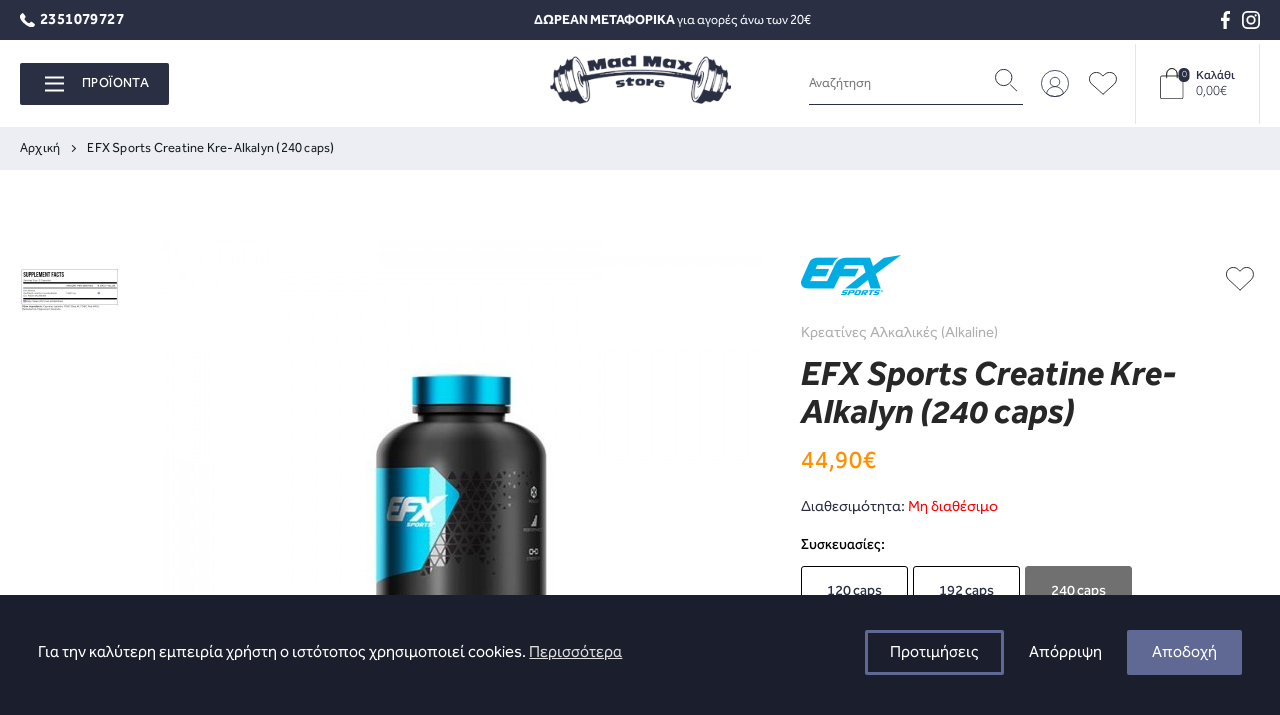

--- FILE ---
content_type: text/html; charset=utf-8
request_url: https://www.madmax-store.gr/efx-sports-efx-sports-kre-alkalyn-240-caps-_133032
body_size: 13117
content:
<!DOCTYPE html>
<!--[if IE]><![endif]-->
<!--[if IE 8 ]><html dir="ltr" lang="el" class="ie8"><![endif]-->
<!--[if IE 9 ]><html dir="ltr" lang="el" class="ie9"><![endif]-->
<!--[if (gt IE 9)|!(IE)]><!-->
<html dir="ltr" lang="el">
<!--<![endif]-->
<head>
    <meta charset="UTF-8"/>
    <meta name="viewport" content="width=device-width, initial-scale=1">
    <meta http-equiv="X-UA-Compatible" content="IE=edge">
    <title>EFX Sports Kre-Alkalyn (240 Caps)</title>
    <base href="https://www.madmax-store.gr/"/>
            <link rel="dns-prefetch" href="https://www.bestprice.gr">
    <script src="catalog/view/javascript/jquery/jquery.min.js?v=1.0.1" type="text/javascript"></script>
    <link href="catalog/view/theme/default/stylesheet/stylesheet.css?v=1.0.4" rel="stylesheet">
            <link href="catalog/view/theme/default/stylesheet/product.css?v=1.0.1" type="text/css" rel="stylesheet" media="screen"/>
            <script src="catalog/view/javascript/common.js" type="text/javascript"></script>
            <link href="https://www.madmax-store.gr/efx-sports-efx-sports-kre-alkalyn-240-caps-_133032" rel="canonical"/>
            <link href="https://www.madmax-store.gr/image/catalog/madmax-fav.png" rel="icon"/>
                
        <!-- Skroutz Analytics Plugin -->
<script>
(function(a,b,c,d,e,f,g){a['SkroutzAnalyticsObject']=e;a[e]= a[e] || function(){
(a[e].q = a[e].q || []).push(arguments);};f=b.createElement(c);f.async=true;
f.src=d;g=b.getElementsByTagName(c)[0];g.parentNode.insertBefore(f,g);
})(window,document,'script','https://analytics.skroutz.gr/analytics.min.js','skroutz_analytics');
skroutz_analytics('session', 'connect', 'SA-6119-2405');
</script>
<!-- End of Skroutz Analytics Plugin -->

        
            
            <!-- BestPrice 360º Start -->
		<script type='text/javascript'>
			(function (a, b, c, d, s) {a.__bp360 = c;a[c] = a[c] || function (){(a[c].q = a[c].q || []).push(arguments);};
			s = b.createElement('script'); s.async = true; s.src = d; (b.body || b.head).appendChild(s);})
			(window, document, 'bp', 'https://360.bestprice.gr/360.js');

			bp('connect', 'BP-244033-HDoMy2S8tv');
			bp('native', true);
		</script>
		<!-- BestPrice 360º End -->
		
            
    <!-- Meta Pixel Code -->
<script>
  !function(f,b,e,v,n,t,s)
  {if(f.fbq)return;n=f.fbq=function(){n.callMethod?
  n.callMethod.apply(n,arguments):n.queue.push(arguments)};
  if(!f._fbq)f._fbq=n;n.push=n;n.loaded=!0;n.version='2.0';
  n.queue=[];t=b.createElement(e);t.async=!0;
  t.src=v;s=b.getElementsByTagName(e)[0];
  s.parentNode.insertBefore(t,s)}(window, document,'script',
  'https://connect.facebook.net/en_US/fbevents.js');
  fbq('init', '331091377747803');
  fbq('track', 'PageView');
</script>
<noscript>
  <img height="1" width="1" style="display:none"
       src="https://www.facebook.com/tr?id=331091377747803&ev=PageView&noscript=1"/>
</noscript>
<!-- End Meta Pixel Code -->

                    <script>
                fbq('track', 'ViewContent', { content_type: 'product', content_ids: ['133032'] } );
            </script>
                

    </head>
<body>
<header>
    <div class="top">
        <div class="row">
            <div class="box phn">
                <a href="tel:2351079727"><img src="/image/icons/phone.svg" alt="facebook"/>2351079727</a>
            </div>
            <div class="box">
                <strong>ΔΩΡΕΑΝ ΜΕΤΑΦΟΡΙΚΑ</strong> για αγορές άνω των 20&euro;
            </div>
            <div class="box scl">
                <a href="https://www.facebook.com/madmaxstore.gr/" target="_blank" rel="noopener noreferrer"><img src="/image/icons/fb.svg" alt="facebook"/></a>
                <a href="https://www.instagram.com/madmaxstoregr/" target="_blank" rel="noopener noreferrer"><img src="/image/icons/insta.svg" alt="instagram"/></a>
            </div>
        </div>
    </div>
    <div class="row hdr">
        <div class="mn">
            <div class="mnbtn">
                <button><span><em></em></span>ΠΡΟΪΟΝΤΑ</button>
            </div>
        </div>
        <div class="lg">
            <a href="https://www.madmax-store.gr/index.php?route=common/home"><img src="https://www.madmax-store.gr/image/catalog/logo.png" title="Mad MAX" alt="Mad MAX"/></a>
        </div>
        <div class="cnmn">
            <div class="srch">
  <form action="/index.php">
    <input type="text" name="search" value="" placeholder="Αναζήτηση" autocomplete="off" />
    <input type="hidden" name="route" value="product/search" />
    <button type="submit"><img src="/image/icons/search.svg" alt="Αναζήτηση" /></button>
  </form>
</div>
<a href="#" class="mbsrch lnk"><img src="/image/icons/search.svg" alt="Αναζήτηση" /></a>
            <a class="lnk" href="https://www.madmax-store.gr/index.php?route=account/account"><img src="/image/icons/usr.svg" alt="user"/></a>
            <a class="lnk" href="https://www.madmax-store.gr/index.php?route=account/wishlist"><img src="/image/icons/heart.svg" alt="wishlist"/></a>
            <div class="crt">
  <a href="https://www.madmax-store.gr/index.php?route=checkout/cart">
    <span>
      <img src="/image/icons/bag.svg" alt="Καλάθι Αγορών"><em>0</em>
    </span>
    <span>
      <strong>Καλάθι</strong>
      0,00€
    </span>
  </a>
</div>


        </div>
    </div>
</header>
    <div id="menu">
        <div class="row">
            <nav class="navbar">
                <ul class="navbar-nav">
                                                                        <li class="dropdown">
                                <a href="https://www.madmax-store.gr/prosfores" class="dropdown-toggle" data-toggle="dropdown">ΠΡΟΣΦΟΡΕΣ</a>
                                <div class="dropdown-menu">
                                    <div class="dropdown-inner">
                                        <div class="box">
                                            <div class="sbox">
                                                <h3>ΚΑΤΗΓΟΡΙΕΣ</h3>
                                                <ul class="list-unstyled">
                                                                                                            <li><a href="https://www.madmax-store.gr/prosfores/paketa">Πακέτα Προσφορών</a></li>
                                                                                                            <li><a href="https://www.madmax-store.gr/prosfores/monadikes-prosfores">Μοναδικές Προσφορές</a></li>
                                                                                                            <li><a href="https://www.madmax-store.gr/prosfores/kontolixima">Κοντολήξιμα Προϊόντα</a></li>
                                                                                                            <li><a href="https://www.madmax-store.gr/prosfores/clearance">Clearance</a></li>
                                                                                                    </ul>
                                                <a href="https://www.madmax-store.gr/prosfores" class="see-all">ΟΛΑ ΤΑ ΠΡΟΪΟΝΤΑ</a>
                                            </div>
                                                                                            <div class="sbox">
                                                    <h3>BRANDS</h3>
                                                    <ul class="list-unstyled">
                                                                                                                    <li><a href="https://www.madmax-store.gr/amila">Amila</a></li>
                                                                                                                    <li><a href="https://www.madmax-store.gr/biologos">Biologos</a></li>
                                                                                                                    <li><a href="https://www.madmax-store.gr/dymatize">Dymatize</a></li>
                                                                                                                    <li><a href="https://www.madmax-store.gr/gu-energy-labs">GU Energy Labs</a></li>
                                                                                                                    <li><a href="https://www.madmax-store.gr/madmax-sportswear">MadMax Sportswear</a></li>
                                                                                                                    <li><a href="https://www.madmax-store.gr/mambo-max">Mambo Max</a></li>
                                                                                                                    <li><a href="https://www.madmax-store.gr/muscletech">MuscleTech</a></li>
                                                                                                                    <li><a href="https://www.madmax-store.gr/on-optimum-nutrition">ON - Optimum Nutrition</a></li>
                                                                                                                    <li><a href="https://www.madmax-store.gr/pasta-young">PastaYoung</a></li>
                                                                                                                    <li><a href="https://www.madmax-store.gr/polar">Polar</a></li>
                                                                                                                    <li><a href="https://www.madmax-store.gr/stacker2">Stacker2</a></li>
                                                                                                                    <li><a href="https://www.madmax-store.gr/cellucor-xtend">Xtend</a></li>
                                                                                                            </ul>
                                                </div>
                                                                                    </div>
                                        
                                    </div>
                                </div>
                            </li>
                                                                                                <li class="dropdown">
                                <a href="https://www.madmax-store.gr/proteins" class="dropdown-toggle" data-toggle="dropdown">ΠΡΩΤΕΙΝΕΣ</a>
                                <div class="dropdown-menu">
                                    <div class="dropdown-inner">
                                        <div class="box">
                                            <div class="sbox">
                                                <h3>ΚΑΤΗΓΟΡΙΕΣ</h3>
                                                <ul class="list-unstyled">
                                                                                                            <li><a href="https://www.madmax-store.gr/proteins/protein-whey-concentrate">Πρωτεΐνες Whey (Ορού Γάλακτος)</a></li>
                                                                                                            <li><a href="https://www.madmax-store.gr/proteins/protein-whey-isolate">Πρωτεΐνες Whey Isolate</a></li>
                                                                                                            <li><a href="https://www.madmax-store.gr/proteins/protein-whey-hydrolyzed">Πρωτεΐνες Whey Hydrolyzed</a></li>
                                                                                                            <li><a href="https://www.madmax-store.gr/proteins/protein-casein">Πρωτεΐνες Καζεΐνης (Casein)</a></li>
                                                                                                            <li><a href="https://www.madmax-store.gr/proteins/protein-vegan">Πρωτεΐνες Φυτικής Προέλευσης (Vegan)</a></li>
                                                                                                            <li><a href="https://www.madmax-store.gr/proteins/protein-beef">Πρωτεΐνες Bοδινού (Beef)</a></li>
                                                                                                            <li><a href="https://www.madmax-store.gr/proteins/protein-egg">Πρωτεΐνες Αυγού (Egg)</a></li>
                                                                                                            <li><a href="https://www.madmax-store.gr/proteins/protein-blends">Πρωτεΐνες Πολλών Πηγών (Blend)</a></li>
                                                                                                            <li><a href="https://www.madmax-store.gr/proteins/protein-mass-gainers">Πρωτεΐνες 'Ογκου (Mass Gainers)</a></li>
                                                                                                            <li><a href="https://www.madmax-store.gr/proteins/protein-diet">Πρωτεΐνες Γράμμωσης (Diet)</a></li>
                                                                                                            <li><a href="https://www.madmax-store.gr/proteins/protein-drinks">Πρωτεϊνικά Ροφήματα</a></li>
                                                                                                            <li><a href="https://www.madmax-store.gr/proteins/protein-bars">Πρωτεϊνικές Μπάρες (Bars)</a></li>
                                                                                                    </ul>
                                                <a href="https://www.madmax-store.gr/proteins" class="see-all">ΟΛΑ ΤΑ ΠΡΟΪΟΝΤΑ</a>
                                            </div>
                                                                                            <div class="sbox">
                                                    <h3>BRANDS</h3>
                                                    <ul class="list-unstyled">
                                                                                                                    <li><a href="https://www.madmax-store.gr/biologos">Biologos</a></li>
                                                                                                                    <li><a href="https://www.madmax-store.gr/dymatize">Dymatize</a></li>
                                                                                                                    <li><a href="https://www.madmax-store.gr/muscletech">MuscleTech</a></li>
                                                                                                                    <li><a href="https://www.madmax-store.gr/on-optimum-nutrition">ON - Optimum Nutrition</a></li>
                                                                                                                    <li><a href="https://www.madmax-store.gr/stacker2">Stacker2</a></li>
                                                                                                            </ul>
                                                </div>
                                                                                    </div>
                                        
                                    </div>
                                </div>
                            </li>
                                                                                                <li class="dropdown">
                                <a href="https://www.madmax-store.gr/kreatines" class="dropdown-toggle" data-toggle="dropdown">ΚΡΕΑΤΙΝΕΣ</a>
                                <div class="dropdown-menu">
                                    <div class="dropdown-inner">
                                        <div class="box">
                                            <div class="sbox">
                                                <h3>ΚΑΤΗΓΟΡΙΕΣ</h3>
                                                <ul class="list-unstyled">
                                                                                                            <li><a href="https://www.madmax-store.gr/kreatines/kreatines-monoydrikes">Κρεατίνες Μονοϋδρικές (Monohydrate)</a></li>
                                                                                                            <li><a href="https://www.madmax-store.gr/kreatines/kreatines-alkalikes-2">Κρεατίνες Αλκαλικές (Alkaline)</a></li>
                                                                                                            <li><a href="https://www.madmax-store.gr/kreatines/kreatines-pollon-pigon-2">Κρεατίνες Πολλών Πηγών (Formula)</a></li>
                                                                                                    </ul>
                                                <a href="https://www.madmax-store.gr/kreatines" class="see-all">ΟΛΑ ΤΑ ΠΡΟΪΟΝΤΑ</a>
                                            </div>
                                                                                            <div class="sbox">
                                                    <h3>BRANDS</h3>
                                                    <ul class="list-unstyled">
                                                                                                                    <li><a href="https://www.madmax-store.gr/cellucor-c4-energy">Cellucor C4 Energy</a></li>
                                                                                                                    <li><a href="https://www.madmax-store.gr/dymatize">Dymatize</a></li>
                                                                                                                    <li><a href="https://www.madmax-store.gr/muscletech">MuscleTech</a></li>
                                                                                                                    <li><a href="https://www.madmax-store.gr/on-optimum-nutrition">ON - Optimum Nutrition</a></li>
                                                                                                            </ul>
                                                </div>
                                                                                    </div>
                                        
                                    </div>
                                </div>
                            </li>
                                                                                                <li class="dropdown">
                                <a href="https://www.madmax-store.gr/vitamines-metalla" class="dropdown-toggle" data-toggle="dropdown">ΒΙΤΑΜΙΝΕΣ - ΜΕΤΑΛΛΑ</a>
                                <div class="dropdown-menu">
                                    <div class="dropdown-inner">
                                        <div class="box">
                                            <div class="sbox">
                                                <h3>ΚΑΤΗΓΟΡΙΕΣ</h3>
                                                <ul class="list-unstyled">
                                                                                                            <li><a href="https://www.madmax-store.gr/vitamines-metalla/vitamines">Βιταμίνες</a></li>
                                                                                                            <li><a href="https://www.madmax-store.gr/vitamines-metalla/metalla">Μέταλλα</a></li>
                                                                                                            <li><a href="https://www.madmax-store.gr/vitamines-metalla/lipara-oxea-2">Λιπαρά οξέα</a></li>
                                                                                                            <li><a href="https://www.madmax-store.gr/vitamines-metalla/arthroseis-2">Αρθρώσεις</a></li>
                                                                                                            <li><a href="https://www.madmax-store.gr/vitamines-metalla/herbs-antioxidants">Βότανα &amp; Αντιοξειδωτικά</a></li>
                                                                                                    </ul>
                                                <a href="https://www.madmax-store.gr/vitamines-metalla" class="see-all">ΟΛΑ ΤΑ ΠΡΟΪΟΝΤΑ</a>
                                            </div>
                                                                                            <div class="sbox">
                                                    <h3>BRANDS</h3>
                                                    <ul class="list-unstyled">
                                                                                                                    <li><a href="https://www.madmax-store.gr/biologos">Biologos</a></li>
                                                                                                                    <li><a href="https://www.madmax-store.gr/gu-energy-labs">GU Energy Labs</a></li>
                                                                                                                    <li><a href="https://www.madmax-store.gr/on-optimum-nutrition">ON - Optimum Nutrition</a></li>
                                                                                                            </ul>
                                                </div>
                                                                                    </div>
                                        
                                    </div>
                                </div>
                            </li>
                                                                                                <li class="dropdown">
                                <a href="https://www.madmax-store.gr/aminoxea" class="dropdown-toggle" data-toggle="dropdown">ΑΜΙΝΟΞΕΑ</a>
                                <div class="dropdown-menu">
                                    <div class="dropdown-inner">
                                        <div class="box">
                                            <div class="sbox">
                                                <h3>ΚΑΤΗΓΟΡΙΕΣ</h3>
                                                <ul class="list-unstyled">
                                                                                                            <li><a href="https://www.madmax-store.gr/aminoxea/essential-amino-acids">EAAs (Essential Amino Acids)</a></li>
                                                                                                            <li><a href="https://www.madmax-store.gr/aminoxea/branced-chain-amino-acids">BCAAs (Branced Chain Amino Acids)</a></li>
                                                                                                            <li><a href="https://www.madmax-store.gr/aminoxea/glutamine">Γλουταμίνη (Glutamine)</a></li>
                                                                                                            <li><a href="https://www.madmax-store.gr/aminoxea/arginine">Αργινίνη (Arginine)</a></li>
                                                                                                            <li><a href="https://www.madmax-store.gr/aminoxea/hmb">HMB</a></li>
                                                                                                            <li><a href="https://www.madmax-store.gr/aminoxea/amino-acid-blends-and-others">Συνδυαστικά &amp; Λοιπά Αμινοξέα (Amino Blends &amp; Others)</a></li>
                                                                                                    </ul>
                                                <a href="https://www.madmax-store.gr/aminoxea" class="see-all">ΟΛΑ ΤΑ ΠΡΟΪΟΝΤΑ</a>
                                            </div>
                                                                                            <div class="sbox">
                                                    <h3>BRANDS</h3>
                                                    <ul class="list-unstyled">
                                                                                                                    <li><a href="https://www.madmax-store.gr/on-optimum-nutrition">ON - Optimum Nutrition</a></li>
                                                                                                                    <li><a href="https://www.madmax-store.gr/stacker2">Stacker2</a></li>
                                                                                                                    <li><a href="https://www.madmax-store.gr/cellucor-xtend">Xtend</a></li>
                                                                                                            </ul>
                                                </div>
                                                                                    </div>
                                                                                    <div class="box mnbrnds">
                                                <div class="sbox">
                                                    <h3>ΣΑΣ ΠΡΟΤΕΙΝΟΥΜΕ...</h3>
                                                                                                            <a href="/prosfores/paketa?product_id=134341"><img src="https://www.madmax-store.gr/image/cache/catalog/Prosfores/prosfora_27-240x330.png" alt="menu"></a>
                                                                                                    </div>
                                            </div>
                                        
                                    </div>
                                </div>
                            </li>
                                                                                                <li class="dropdown">
                                <a href="https://www.madmax-store.gr/lipodialytes-fat-burners" class="dropdown-toggle" data-toggle="dropdown">ΛΙΠΟΔΙΑΛΥΤΕΣ</a>
                                <div class="dropdown-menu">
                                    <div class="dropdown-inner">
                                        <div class="box">
                                            <div class="sbox">
                                                <h3>ΚΑΤΗΓΟΡΙΕΣ</h3>
                                                <ul class="list-unstyled">
                                                                                                            <li><a href="https://www.madmax-store.gr/lipodialytes-fat-burners/thermogenetikoi">Θερμογενετικοί</a></li>
                                                                                                            <li><a href="https://www.madmax-store.gr/lipodialytes-fat-burners/mi-thermogenetikoi">Μη Θερμογενετικοί</a></li>
                                                                                                            <li><a href="https://www.madmax-store.gr/lipodialytes-fat-burners/l-carnitine">L-Carnitine</a></li>
                                                                                                            <li><a href="https://www.madmax-store.gr/lipodialytes-fat-burners/cla-syzevgmeno-linoleiko-oxy">CLA (Συζευγμένο Λινολεϊκό Οξύ)</a></li>
                                                                                                    </ul>
                                                <a href="https://www.madmax-store.gr/lipodialytes-fat-burners" class="see-all">ΟΛΑ ΤΑ ΠΡΟΪΟΝΤΑ</a>
                                            </div>
                                                                                            <div class="sbox">
                                                    <h3>BRANDS</h3>
                                                    <ul class="list-unstyled">
                                                                                                                    <li><a href="https://www.madmax-store.gr/muscletech">MuscleTech</a></li>
                                                                                                                    <li><a href="https://www.madmax-store.gr/stacker2">Stacker2</a></li>
                                                                                                            </ul>
                                                </div>
                                                                                    </div>
                                        
                                    </div>
                                </div>
                            </li>
                                                                                                <li class="dropdown">
                                <a href="https://www.madmax-store.gr/energeiaka-proionta" class="dropdown-toggle" data-toggle="dropdown">ΕΝΕΡΓΕΙΑΚΑ ΠΡΟΙΟΝΤΑ</a>
                                <div class="dropdown-menu">
                                    <div class="dropdown-inner">
                                        <div class="box">
                                            <div class="sbox">
                                                <h3>ΚΑΤΗΓΟΡΙΕΣ</h3>
                                                <ul class="list-unstyled">
                                                                                                            <li><a href="https://www.madmax-store.gr/energeiaka-proionta/pre-workout-2">Pre-Workout</a></li>
                                                                                                            <li><a href="https://www.madmax-store.gr/energeiaka-proionta/during-workout-2">During Workout</a></li>
                                                                                                            <li><a href="https://www.madmax-store.gr/energeiaka-proionta/post-workout-2">Post Workout</a></li>
                                                                                                            <li><a href="https://www.madmax-store.gr/energeiaka-proionta/isotonika-ilektrolytes-2">Ισοτονικά-Ηλεκτρολύτες</a></li>
                                                                                                            <li><a href="https://www.madmax-store.gr/energeiaka-proionta/ydatanthrakes-2">Υδατάνθρακες</a></li>
                                                                                                    </ul>
                                                <a href="https://www.madmax-store.gr/energeiaka-proionta" class="see-all">ΟΛΑ ΤΑ ΠΡΟΪΟΝΤΑ</a>
                                            </div>
                                                                                            <div class="sbox">
                                                    <h3>BRANDS</h3>
                                                    <ul class="list-unstyled">
                                                                                                                    <li><a href="https://www.madmax-store.gr/cellucor-c4-energy">Cellucor C4 Energy</a></li>
                                                                                                                    <li><a href="https://www.madmax-store.gr/gu-energy-labs">GU Energy Labs</a></li>
                                                                                                                    <li><a href="https://www.madmax-store.gr/on-optimum-nutrition">ON - Optimum Nutrition</a></li>
                                                                                                                    <li><a href="https://www.madmax-store.gr/stacker2">Stacker2</a></li>
                                                                                                                    <li><a href="https://www.madmax-store.gr/cellucor-xtend">Xtend</a></li>
                                                                                                            </ul>
                                                </div>
                                                                                    </div>
                                        
                                    </div>
                                </div>
                            </li>
                                                                                                <li class="dropdown">
                                <a href="https://www.madmax-store.gr/eidika-proionta" class="dropdown-toggle" data-toggle="dropdown">ΕΙΔΙΚΑ ΠΡΟΪΟΝΤΑ</a>
                                <div class="dropdown-menu">
                                    <div class="dropdown-inner">
                                        <div class="box">
                                            <div class="sbox">
                                                <h3>ΚΑΤΗΓΟΡΙΕΣ</h3>
                                                <ul class="list-unstyled">
                                                                                                            <li><a href="https://www.madmax-store.gr/eidika-proionta/tribulus">Tribulus</a></li>
                                                                                                            <li><a href="https://www.madmax-store.gr/eidika-proionta/formoules-afxisis-testosteronis">Φόρμουλες Αύξησης Τεστοστερόνης</a></li>
                                                                                                            <li><a href="https://www.madmax-store.gr/eidika-proionta/zma-zmb">ZMA - ZMB</a></li>
                                                                                                            <li><a href="https://www.madmax-store.gr/eidika-proionta/alla-eidika-proionta-2">Άλλα Ειδικά Προϊόντα</a></li>
                                                                                                    </ul>
                                                <a href="https://www.madmax-store.gr/eidika-proionta" class="see-all">ΟΛΑ ΤΑ ΠΡΟΪΟΝΤΑ</a>
                                            </div>
                                                                                            <div class="sbox">
                                                    <h3>BRANDS</h3>
                                                    <ul class="list-unstyled">
                                                                                                                    <li><a href="https://www.madmax-store.gr/muscletech">MuscleTech</a></li>
                                                                                                                    <li><a href="https://www.madmax-store.gr/stacker2">Stacker2</a></li>
                                                                                                            </ul>
                                                </div>
                                                                                    </div>
                                        
                                    </div>
                                </div>
                            </li>
                                                                                                <li class="dropdown">
                                <a href="https://www.madmax-store.gr/axesoyar-gymnastikis" class="dropdown-toggle" data-toggle="dropdown">ΑΞΕΣΟΥΑΡ ΓΥΜΝΑΣΤΙΚΗΣ</a>
                                <div class="dropdown-menu">
                                    <div class="dropdown-inner">
                                        <div class="box">
                                            <div class="sbox">
                                                <h3>ΚΑΤΗΓΟΡΙΕΣ</h3>
                                                <ul class="list-unstyled">
                                                                                                            <li><a href="https://www.madmax-store.gr/axesoyar-gymnastikis/zones-gymnastikis">Ζώνες Γυμναστικής</a></li>
                                                                                                            <li><a href="https://www.madmax-store.gr/axesoyar-gymnastikis/gantia-gymnastikis">Γάντια Γυμναστικής</a></li>
                                                                                                            <li><a href="https://www.madmax-store.gr/axesoyar-gymnastikis/lasticha-gymnastikis-2">Λάστιχα Γυμναστικής</a></li>
                                                                                                            <li><a href="https://www.madmax-store.gr/axesoyar-gymnastikis/yoga-pilates-2">Yoga/Pilates</a></li>
                                                                                                            <li><a href="https://www.madmax-store.gr/axesoyar-gymnastikis/gym-ball-medicine-ball-2">Gym Ball/Medicine Ball</a></li>
                                                                                                            <li><a href="https://www.madmax-store.gr/axesoyar-gymnastikis/fitness-trackers">Fitness Trackers</a></li>
                                                                                                            <li><a href="https://www.madmax-store.gr/axesoyar-gymnastikis/straps-wraps-hooks-2">Straps/Wraps/Hooks</a></li>
                                                                                                            <li><a href="https://www.madmax-store.gr/axesoyar-gymnastikis/polemikes-technes-2">Πολεμικές Τέχνες</a></li>
                                                                                                            <li><a href="https://www.madmax-store.gr/axesoyar-gymnastikis/orthopedika">Ορθοπεδικά</a></li>
                                                                                                            <li><a href="https://www.madmax-store.gr/axesoyar-gymnastikis/stromata-gymnastikis-2">Στρώματα Γυμναστικής</a></li>
                                                                                                            <li><a href="https://www.madmax-store.gr/axesoyar-gymnastikis/skaker-mpoukalia">Shaker - Μπουκάλια</a></li>
                                                                                                            <li><a href="https://www.madmax-store.gr/axesoyar-gymnastikis/athlitika-roucha-2">Αθλητικά Ρούχα</a></li>
                                                                                                            <li><a href="https://www.madmax-store.gr/axesoyar-gymnastikis/mikroorgana-gymnastikis-2">Μικροόργανα Γυμναστικής</a></li>
                                                                                                    </ul>
                                                <a href="https://www.madmax-store.gr/axesoyar-gymnastikis" class="see-all">ΟΛΑ ΤΑ ΠΡΟΪΟΝΤΑ</a>
                                            </div>
                                                                                            <div class="sbox">
                                                    <h3>BRANDS</h3>
                                                    <ul class="list-unstyled">
                                                                                                                    <li><a href="https://www.madmax-store.gr/amila">Amila</a></li>
                                                                                                                    <li><a href="https://www.madmax-store.gr/cellucor-c4-energy">Cellucor C4 Energy</a></li>
                                                                                                                    <li><a href="https://www.madmax-store.gr/madmax-sportswear">MadMax Sportswear</a></li>
                                                                                                                    <li><a href="https://www.madmax-store.gr/mambo-max">Mambo Max</a></li>
                                                                                                                    <li><a href="https://www.madmax-store.gr/on-optimum-nutrition">ON - Optimum Nutrition</a></li>
                                                                                                                    <li><a href="https://www.madmax-store.gr/polar">Polar</a></li>
                                                                                                            </ul>
                                                </div>
                                                                                    </div>
                                                                                    <div class="box mnbrnds">
                                                <div class="sbox">
                                                    <h3>ΣΑΣ ΠΡΟΤΕΙΝΟΥΜΕ...</h3>
                                                                                                            <a href="/prosfores/paketa?product_id=134341"><img src="https://www.madmax-store.gr/image/cache/catalog/Prosfores/prosfora_27-240x330.png" alt="menu"></a>
                                                                                                    </div>
                                            </div>
                                        
                                    </div>
                                </div>
                            </li>
                                                                                                <li class="dropdown">
                                <a href="https://www.madmax-store.gr/functional-foods" class="dropdown-toggle" data-toggle="dropdown">ΥΓΙΕΙΝΑ ΤΡΟΦΙΜΑ</a>
                                <div class="dropdown-menu">
                                    <div class="dropdown-inner">
                                        <div class="box">
                                            <div class="sbox">
                                                <h3>ΚΑΤΗΓΟΡΙΕΣ</h3>
                                                <ul class="list-unstyled">
                                                                                                            <li><a href="https://www.madmax-store.gr/functional-foods/proina-breakfast-meals">Πρωινά (Breakfast Meals)</a></li>
                                                                                                            <li><a href="https://www.madmax-store.gr/functional-foods/healthy-snacks-desserts">Υγιεινά Επιδόρπια (Snacks &amp; Desserts)</a></li>
                                                                                                            <li><a href="https://www.madmax-store.gr/functional-foods/zymarika-pasta">Ζυμαρικά (Pasta)</a></li>
                                                                                                            <li><a href="https://www.madmax-store.gr/functional-foods/sauce-syrup-sweeteners">Σως/Σιρόπια/Γλυκαντικά (Sauce/Syrup/Sweeteners)</a></li>
                                                                                                            <li><a href="https://www.madmax-store.gr/functional-foods/eidi-epaleipsis-spreads">Είδη Επάλειψης (Spreads)</a></li>
                                                                                                            <li><a href="https://www.madmax-store.gr/functional-foods/superfoods">Superfoods (Υπερτροφές)</a></li>
                                                                                                    </ul>
                                                <a href="https://www.madmax-store.gr/functional-foods" class="see-all">ΟΛΑ ΤΑ ΠΡΟΪΟΝΤΑ</a>
                                            </div>
                                                                                            <div class="sbox">
                                                    <h3>BRANDS</h3>
                                                    <ul class="list-unstyled">
                                                                                                                    <li><a href="https://www.madmax-store.gr/biologos">Biologos</a></li>
                                                                                                                    <li><a href="https://www.madmax-store.gr/pasta-young">PastaYoung</a></li>
                                                                                                                    <li><a href="https://www.madmax-store.gr/sukrin">Sukrin</a></li>
                                                                                                            </ul>
                                                </div>
                                                                                    </div>
                                        
                                    </div>
                                </div>
                            </li>
                                                            </ul>
            </nav>
        </div>
    </div>



<div id="product" class="container">
    <div id="glb-brdcrmbs">
    <div class="row">
        <a href="/">Αρχική</a>
                    <a href="https://www.madmax-store.gr/efx-sports-efx-sports-kre-alkalyn-240-caps-_133032">EFX Sports Creatine Kre-Alkalyn (240 caps)</a>
            </div>
</div>    <div class="row">
        
        <div class="prd-row">
            <div id="prdimgs">
                <div class="cvr">
                    <a data-fancybox="gallery" rel="gallery" class="img" data-src="https://www.madmax-store.gr/image/cache/catalog/prd/1872-1500x1500.jpg" title="EFX Sports Creatine Kre-Alkalyn (240 caps)">
                        <img src="https://www.madmax-store.gr/image/cache/catalog/prd/1872-600x600.jpg" alt="EFX Sports Creatine Kre-Alkalyn (240 caps)"/>
                    </a>
                </div>
                                                            <ul class="thumbnails">
                                                            <li class="image-additional">
                                    <a class="thumbnail" data-fancybox="gallery" rel="gallery" data-src="https://www.madmax-store.gr/image/cache/catalog/prd/1872_1-1500x1500.jpg" title="EFX Sports Creatine Kre-Alkalyn (240 caps)">
                                        <img src="https://www.madmax-store.gr/image/cache/catalog/prd/1872_1-100x100.jpg" alt="EFX Sports Creatine Kre-Alkalyn (240 caps)"/>
                                    </a>
                                </li>
                                                        
                        </ul>
                                                </div>
            <div id="prdinf">
                <div class="mnfctr-wsh-cnt">
                                            <a href="https://www.madmax-store.gr/efx-sports"><img src="https://www.madmax-store.gr/image/cache/catalog/brands/EFX_Sports-100x70.png" alt="EFX Sports"></a>
                    
                    <button id="wishlist-btn" type="button" title="Επιθυμητό" onclick="wishlist.add('133032');">
                        <img src="/image/icons/heart.svg" alt="wishlist">
                    </button>
                </div>

                                    <h3 class="ctgr"><a href="https://www.madmax-store.gr/kreatines-alkalikes-2">Κρεατίνες Αλκαλικές (Alkaline)</a></h3>
                
                <h1>EFX Sports Creatine Kre-Alkalyn (240 caps)</h1>
                <div class="prcs">
                                        <span>44,90€</span>
                </div>

                                    <div class="stck">
                        Διαθεσιμότητα: <span style="color:#ff0000;">Μη διαθέσιμο</span>
                    </div>
                
                                    <div class="pckgs">
                        <span>Συσκευασίες:</span>
                        <div class="pckgs-cnt">
                                                            <a  href="https://www.madmax-store.gr/efx-sports-efx-sports-kre-alkalyn-120-caps-_132893">120 caps</a>
                                                            <a  href="https://www.madmax-store.gr/index.php?route=product/product&amp;product_id=133131">192 caps</a>
                                                            <a class="active" href="https://www.madmax-store.gr/efx-sports-efx-sports-kre-alkalyn-240-caps-_133032">240 caps</a>
                                                    </div>
                    </div>
                
                <div class="crt">
                    <div class="qty">
                        <input type="number" name="quantity" value="1" max="0" />
                        <span class="arr plus"></span>
                        <span class="arr minus"></span>
                        <input type="hidden" name="product_id" value="133032" />
                    </div>
                    <div class="btn">
                        <div id="ntfm">
                            <strong>ΕΝΗΜΕΡΩΘΕΙΤΕ ΟΤΑΝ ΤΟ ΠΡΟΙΟΝ ΕΙΝΑΙ ΞΑΝΑ ΔΙΑΘΕΣΙΜΟ</strong>
                            <p>Συμπληρώστε το email σας και θα σας ειδοποιήσουμε όταν το προιόν είναι ξανά διαθέσιμο</p>
                            <form action="">
                                <input type="email" name="ntf-email">
                                <input type="submit" value="ΑΠΟΣΤΟΛΗ">
                            </form>
                        </div>
                        <button id="button-cart" style="display: none;">ΠΡΟΣΘΗΚΗ ΣΤΟ ΚΑΛΑΘΙ</button>
                        <button id="button-notify" ><img src="/image/icons/bell.svg" alt="notify-icon"> ΕΙΔΟΠΟΙΗΣΕ ΜΕ</button>
                    </div>
                </div>
                <ul class="mr">
                    <li><span>Κωδικός:</span><em>1872</em></li>
                                        <li><span>Μάρκα:</span><em><a href="https://www.madmax-store.gr/efx-sports">EFX Sports</a></em></li>
                                    </ul>

                                    <div class="combinations">
                        <div class="combinations-hdr">
                            <h4>ΣΥΝΔΥΑΣΕ ΤΟ ΜΕ</h4>
                        </div>
                        <div class="combinations-cnt">
                                                            <div class="glbprdr swiper-slide">
    <div class="glbprdrc">
        <div class="cvr">
            <div class="bdjs">
                                            </div>
            <a class="img imglzl" href="https://www.madmax-store.gr/biotech-usa-seiker-biotechusa-mavro-_131034"
               data-src="https://www.madmax-store.gr/image/cache/catalog/prds/1560-265x265.jpg"
               data-alt=""></a>
        </div>
        <div class="inf b2c">
            <h3>Shaker - Μπουκάλια</h3>
            <h2><a href="https://www.madmax-store.gr/biotech-usa-seiker-biotechusa-mavro-_131034">BioTechUSA Shaker Wave 600ml (Black)</a></h2>
        </div>
        <div class="prcs">
                            <strong>4,90€</strong>
                    </div>
        <div class="adtcrtbtn">
            <input name="id" type="hidden" value="131034">
            <button>ΑΓΟΡΑ</button>
        </div>
    </div>
</div>                                                    </div>
                    </div>
                


            </div>
        </div>
    </div>
    <div class="gbl-gnrnf-bxs">
    <div class="row">
                    <div class="box">
                <div class="boxc">
                    <div class="img">
                        <img src="/image/catalog/icons/ship.png" alt=""/>
                    </div>
                    <div class="inf">
                        <strong>ΔΩΡΕΑΝ ΜΕΤΑΦΟΡΙΚΑ</strong>
                        <span>για αγορές άνω των 20€</span>
                    </div>
                </div>
            </div>
                    <div class="box">
                <div class="boxc">
                    <div class="img">
                        <img src="/image/catalog/icons/prosf.png" alt=""/>
                    </div>
                    <div class="inf">
                        <strong>ΑΠΙΣΤΕΥΤΕΣ ΠΡΟΣΦΟΡΕΣ</strong>
                        <span>κάθε εβδομάδα</span>
                    </div>
                </div>
            </div>
                    <div class="box">
                <div class="boxc">
                    <div class="img">
                        <img src="/image/catalog/icons/pay.png" alt=""/>
                    </div>
                    <div class="inf">
                        <strong>ΟΛΟΙ ΟΙ ΤΡΟΠΟΙ ΠΛΗΡΩΜΗΣ</strong>
                        <span>με Κάρτα, Αντικαταβολή, IRIS ή Paypal</span>
                    </div>
                </div>
            </div>
            </div>
</div>
           <style>.dscr > ul {display: flex; flex-wrap: wrap;} .dscr > ul li {white-space: nowrap;}</style>
        <div class="dscr">
            <style>.dscr .tabs img {max-width: 100%; height: auto; display: block;}</style>
            <ul>
                                    <li>ΠΕΡΙΓΡΑΦΗ</li>
                                                    <li>ΣΥΣΤΑΤΙΚΑ</li>
                                                    <li>ΔΟΣΟΛΟΓΙΑ</li>
                                                    <li>ΘΡΕΠΤΙΚΗ ΑΞΙΑ</li>
                                            </ul>
            <div class="tabs">
                                    <div class="tab"><p style="margin-top:0cm;margin-right:0cm;margin-bottom:15.6pt;margin-left:
0cm;background:white"><span style="font-family:"Arial",sans-serif;color:#0C0C0C">Η
συσκευασία περιέχει <b>120</b> δόσεις με χρήση 2 κάψουλες ανά δόση.<o:p></o:p></span></p>

<p class="p1"><span style="font-family:"Arial",sans-serif;letter-spacing:.55pt">Η
πρώτη εταιρεία που άνοιξε το δρόμο με το επαναστατικό αυτό προϊόν ήταν η Αll
American EFX .Το μεγαλύτερο ποσοστό του αθλητικού κοινού είναι δυσαρεστημένοι
απο την υπερβολική κατακράτηση υγρών της απλής μονοϋδρικής κρεατίνης. Η
Kre-Alkalyn της EFX ξεπέρασε το πρόβλημα αυτό και επιπλέον ''δουλεύει'' με πολύ
μικρότερες ποσότητες λόγω της μεγάλης απορρόφησης της και μάλιστα χωρίς περίοδο
φόρτωσης .Έτσι αποφεύγετε την υπερκόπωση των νεφρών και μπορείτε να την έχετε
στην ημερήσια διατροφή σας για πολύ μεγάλο χρονικό διάστημα χωρίς το άγχος της
παύσης.<o:p></o:p></span></p>

<p class="p1"><b><span style="font-family:"Arial",sans-serif;letter-spacing:.55pt">ΕΡΩΤΗΣΗ
#1: ΓΙΑΤΙ Η KRE-ALKALYN® ΕΙΝΑΙ ΜΙΑ ΣΩΣΤΗ ΚΡΕΑΤΙΝΗ ΣΕ </span></b><b><span lang="EN-US" style="font-family:"Arial",sans-serif;letter-spacing:.55pt;
mso-ansi-language:EN-US">pH</span></b><b><span lang="EN-US" style="font-family:
"Arial",sans-serif;letter-spacing:.55pt"> </span></b><b><span style="font-family:
"Arial",sans-serif;letter-spacing:.55pt">, ΣΤΑΘΕΡΗ ΕΠΕΙΤΑ ΑΠΟ ΤΗΝ ΕΝΕΡΓΟΠΟΙΗΣΗ
ΤΗΣ ΑΠΟ ΥΓΡΑ; (ΕΧΕΙ ΝΑ ΚΑΝΕΙ ΜΕ ΤΑ ΕΠΙΠΕΔΑ pH ΚΑΙ ΠΟΛΛΑΠΛΕΣ ΠΑΤΕΝΤΕΣ).</span></b><span style="font-family:"Arial",sans-serif;letter-spacing:.55pt"><o:p></o:p></span></p>

<p class="p1"><b><span style="font-family:"Arial",sans-serif;letter-spacing:.55pt">ΑΠΑΝΤΗΣΗ:</span></b><span style="font-family:"Arial",sans-serif;letter-spacing:.55pt"> Οι επιστήμονες
γνωρίζουν εδώ και χρόνια ότι η κρεατίνη γίνεται ασταθής και αρχίζει να
διασπάται σε κρεατινίνη (υποπροϊόν της κρεατίνης) τη στιγμή που θα
ενεργοποιηθεί με ένα υγρό. Η έρευνα της Kre-Alkalyn δείχνει ότι η ταχύτητα
αυτής της διαδικασίας μετατροπής σχετίζεται άμεσα με το επίπεδο του pH της
κρεατίνης - όσο χαμηλότερο είναι το ρΗ, τόσο πιο ευαίσθητη είναι η μετατροπή.
Επιπλέον, αυτή η ίδια μετατροπή επιβραδύνετε δραματικά καθώς το ρΗ της
κρεατίνης αυξάνεται πάνω από το 7 ...και σταματά εντελώς πάνω από το </span><span lang="EN-US" style="font-family:"Arial",sans-serif;letter-spacing:.55pt;
mso-ansi-language:EN-US">p</span><span style="font-family:"Arial",sans-serif;
letter-spacing:.55pt">Η 12.<o:p></o:p></span></p>

<p class="p1"><b><span style="font-family:"Arial",sans-serif;letter-spacing:.55pt">ΕΡΩΤΗΣΗ
#2: ΑΝ Η ΑΥΞΗΣΗ ΤΟΥ pΗ ΠΑΝΩ ΑΠΟ ΤΟ 7 ΔΙΟΡΘΩΝΕΙ ΤΟ ΘΕΜΑ ΣΤΑΘΕΡΟΤΗΤΑΣ ΤΗΣ
ΚΡΕΑΤΙΝΗΣ, ΓΙΑΤΙ ΔΕΝ ΑΥΞΑΝΟΥΝ ΟΛΕΣ ΟΙ ΕΤΑΙΡΕΙΕΣ ΤΟ pΗ ΣΤΙ ΔΙΚΕΣ ΤΟΥΣ ΚΡΕΑΤΙΝΕΣ;</span></b><span style="font-family:"Arial",sans-serif;letter-spacing:.55pt"><o:p></o:p></span></p>

<p class="p1"><b><span style="font-family:"Arial",sans-serif;letter-spacing:.55pt">ΑΠΑΝΤΗΣΗ:</span></b><span style="font-family:"Arial",sans-serif;letter-spacing:.55pt"> ΠΑΤΕΝΤΑ #6,399,661
ΣΗΜΑΙΝΕΙ ΟΤΙ ΔΕΝ ΜΠΟΡΟΥΝ.<o:p></o:p></span></p>

<p class="p1"><span style="font-family:"Arial",sans-serif;letter-spacing:.55pt"><o:p> </o:p></span></p>

<p class="p1"><b><span style="font-family:"Arial",sans-serif;letter-spacing:.55pt">Ερώτηση
# 3: ΓΙΑΤΙ ΝΑ ΕΠΙΛΕΞΟΥΜΕ ΜΟΝΟΥΔΡΙΚΗ ΚΡΕΑΤΙΝΗ ΣΕ ΑΝΤΙΘΕΣΗ ΑΠΟ ΟΤΙΔΗΠΟΤΕ ΑΛΛΟ;</span></b><span style="font-family:"Arial",sans-serif;letter-spacing:.55pt"> <o:p></o:p></span></p>

<p class="p1"><b><span style="font-family:"Arial",sans-serif;letter-spacing:.55pt">ΑΠΑΝΤΗΣΗ:</span></b><span style="font-family:"Arial",sans-serif;letter-spacing:.55pt"> Η Μονοϋδρική
Κρεατίνη είναι η μόνη μορφή κρεατίνης που υποστηρίζεται με περισσότερες από 200
μελέτες. Πάνω από 70 έχουν δημοσιευθεί σε έγκριτα επιστημονικά περιοδικά<o:p></o:p></span></p>

<p class="p1"><b><span style="font-family:"Arial",sans-serif;letter-spacing:.55pt">ΕΡΩΤΗΣΗ
#4: ΕΙΝΑΙ Η ΚΡΕΑΤΙΝΗ ΠΡΑΓΜΑΤΙΚΑ ΑΣΤΑΘΗΣ ΣΕ ΥΓΡΑ;</span></b><span style="font-family:"Arial",sans-serif;letter-spacing:.55pt"> <o:p></o:p></span></p>

<p class="p1"><b><span style="font-family:"Arial",sans-serif;letter-spacing:.55pt">ΑΠΑΝΤΗΣΗ:
</span></b><span style="font-family:"Arial",sans-serif;letter-spacing:.55pt">Σύμφωνα
με το ευρετήριο Merck για αυτό το θέμα (το ευρετήριο Merck (Merck Index) είναι
ένα σημείο αναφοράς που χρησιμοποιείται από χημικούς, βιοχημικούς, κλπ. - είναι
απαραίτητο και βρίσκεται σε κάθε εργαστήριο) κάτω από την επικεφαλίδα, Κρεατίνη
(#2637, σελ. 435 της 12η έκδοσης) διαβάζουμε: «Σε υδατικό διάλυμα σχηματίζεται
κρεατινίνη...". Όσον αφορά το ρΗ της κρεατίνης, «... και υδατικά και
αλκαλικά διαλύματα περιέχουν ένα ισορροπημένο μίγμα κρεατίνης και κρεατινίνης,
ενώ σε όξινο διάλυμα ο σχηματισμός της κρεατινίνης είναι πλήρης".
Επιπλέον, αυτή η εξαιρετικά σεβαστή δημοσίευση επισημαίνει επίσης ότι η
πληροφορία αυτή βασίζεται σε έρευνα που πραγματοποιήθηκε ... πίσω στο 1928.
(Canna, Shore, Biochem. J. 22, 924 (1928). Με άλλα λόγια, η επιστήμη γνωρίζει
για το θέμα της σταθερότητας της κρεατίνης για πάνω από 84 χρόνια!<o:p></o:p></span></p>

<p class="p1"><span style="font-family:"Arial",sans-serif;letter-spacing:.55pt"><o:p> </o:p></span></p>

<p class="p1"><span style="font-family:"Arial",sans-serif;letter-spacing:.55pt">Παίρνουμε
στα σοβαρά ό,τι βάζετε στο σώμα σας. Όπως όλα τα προϊόντα μας, Η Kre-Alkalyn
είναι παρασκευασμένη με μεράκι και φροντίδα. Αυτός είναι ο λόγος για τον οποίο
εξετάζουμε τα πάντα πριν, κατά την διάρκεια και μετά την παραγωγή, για την
απομόνωση και την εξάλειψη των ακαθαρσιών - και να εγγυηθούμε 100%
δραστικότητα. Επίσης ελέγχουμε για βαρέα μέταλλα και για το περιεχόμενο
μελαμίνης. Επιπλέον τα προϊόντα μας ελέγχονται από ένα ανεξάρτητο εργαστήριο
WADA για φάρμακα και απαγορευμένες ουσίες.<o:p></o:p></span></p></div>
                                                    <div class="tab"><p>
    <strong>Ingredients</strong>
    <strong>:</strong>
</p>
<p>
    <strong>2 κάψουλες αποδίδουν κατά μέσο όρο</strong>
    :
</p>
<ul type="disc">
    <li>
        Kre Alkalyn (buffered creatine monohydrate) (U.S. Patent #6,399,661)
        1,500 mg
    </li>
</ul>
<p>
    <strong>Άλλα</strong>
    <strong> </strong>
    <strong>συστατικά</strong>
    : Capsules (gelatin, FD&C Blue #1, FD&C Red #40), Maltodextrin,
    Magnesium Stearate.
</p></div>
                                                    <div class="tab"><p><span style="font-family:"Arial",sans-serif;color:#0C0C0C">Λαμβάνετε <b>2</b>
κάψουλες <b>30 λεπτά πριν</b> την προπόνηση και <b>2 κάψουλες μετά την
προπόνηση</b>. Τις ημέρες ξεκούρασης <b>2 </b>κάψουλες με το πρωινό σας γεύμα.<o:p></o:p></span></p></div>
                                                    <div class="tab"><p><img src="https://www.madmax-store.gr/image/catalog/prd/1872_1.jpg" style="width: 700px;"><br></p></div>
                                            </div>
        </div>
    
    
</div>
<script>
    $(document).ready(function () {
        $("#product .dscr > ul > li").first().addClass('active');
        $("#product .dscr .tabs .tab").first().addClass('active');
        $("#product .dscr > ul > li").on('click', function () {
            const ind = $(this).index();
            $("#product .dscr > ul > li").removeClass('active');
            $("#product .dscr > ul > li").eq(ind).addClass('active');
            $("#product .dscr .tabs .tab").removeClass('active');
            $("#product .dscr .tabs .tab").eq(ind).addClass('active');
        });

        $("#prdinf .csslct ul li").on('click', function () {
            const ind = $(this).index();
            $(this).parent().parent().find('select').find('option').attr('selected', false);
            $(this).parent().parent().find('select').find('option').eq(ind).attr('selected', 'selected');
            $('.alert-dismissible, .text-danger').remove();
            $('.form-group').removeClass('has-error');
            if ($(this).data('allow') === 0){
                $('#button-cart').css("display", "none");
                $('#button-notify').css("display", "flex");
            }else {
                $('#button-cart').css("display", "block");
                $('#button-notify').css("display", "none");
                $('#ntfm').removeClass("active");
                const qty = $(this).parent().parent().find('select').find('option:selected').data('quantity');
                if(!isNaN(qty)){
                    const qinp = $('input[name=quantity]');
                    qinp.attr('max',qty);
                    if (parseInt(qinp.val()) > parseInt(qinp.attr('max'))){
                        qinp.val(qinp.attr('max'));
                    }
                }

            }
            $(this).parent().toggleClass('open');
            $(this).removeClass('active');
            $(this).addClass('active');
        });

        $('#button-notify').on('click',function (){
            $('#ntfm').toggleClass("active");
        });
    });


    </script>


<script type="text/javascript">
    $('#button-cart').on('click', function() {
        $.ajax({
            url: 'index.php?route=checkout/cart/add',
            type: 'post',
            data: $('#product input[type=\'text\'], #product input[type=\'number\'], #product input[type=\'hidden\'], #product input[type=\'radio\']:checked, #product input[type=\'checkbox\']:checked, #product select, #product textarea'),
            dataType: 'json',
            success: function(json) {
                $('.alert-dismissible, .text-danger').remove();
                $('.form-group').removeClass('has-error');

                if (json['error']) {
                    if (json['error']['option']) {
                        for (i in json['error']['option']) {
                            var element = $('#input-option' + i.replace('_', '-'));
                            if (element.parent().hasClass('input-group')) {
                                element.parent().after('<div class="text-danger">' + json['error']['option'][i] + '</div>');
                            } else {
                                element.after('<div class="text-danger">' + json['error']['option'][i] + '</div>');
                            }
                        }
                    }

                    if (json['error']['set']) {
                        for (i in json['error']['set']) {
                            var element2 = $('#input-option' + i.replace('_', '-'));
                            if (element2.parent().hasClass('input-group')) {
                                element2.parent().after('<div class="text-danger">' + json['error']['set'][i] + '</div>');
                            } else {
                                element2.after('<div class="text-danger">' + json['error']['set'][i] + '</div>');
                            }
                        }
                    }

                    if (json['error']['recurring']) {
                        $('select[name=\'recurring_id\']').after('<div class="text-danger">' + json['error']['recurring'] + '</div>');
                    }

                    // Highlight any found errors
                    $('.text-danger').parent().addClass('has-error');
                }

				if (json['success']) {
                    $('body').append('<div class="success_msg"><div class="close"></div><div class="together"><div class="images">' +  json['success_img'] + '</div><div class="text">' +  json['success'] + '</div></div><div class="bottom"><span id="cntn-shppng">Συνέχεια Αγορών</span><a href="' + json['cart_link'] + '">Ολοκλήρωση Αγορών</a></div></div><div class="glbovrlay" id="adcovrlay"></div>');
                    $.ajax({
                        url: 'index.php?route=common/cart/info',
                        type: 'post',
                        dataType: 'html',
                        success: function (html) {
                            $('header .crt').replaceWith(html);
                        },
                        error: function (xhr, ajaxOptions, thrownError) {
                            alert(thrownError + "\r\n" + xhr.statusText + "\r\n" + xhr.responseText);
                        }
                    });
				}
            },
            error: function(xhr, ajaxOptions, thrownError) {
                alert(thrownError + "\r\n" + xhr.statusText + "\r\n" + xhr.responseText);
            }
        });
    });

    $('#ntfm form').on('submit',function (e){
        e.preventDefault();

        var ntf_error = false
        $('#prdinf select').each(function (){
            if ($(this).val() === "") {
                ntf_error = true;
            }
        });

        if (ntf_error){
            alert('Παρακαλώ επιλέξτε ολά τα στοιχεία του προϊόντος');
        }else{

            $.ajax({
                url: 'index.php?route=product/product/addNotify',
                type: 'post',
                data: $('#prdinf select, #prdinf input'),
                dataType: 'json',
                success: function (json) {
                    alert(json.msg);
                },
                error: function (xhr, ajaxOptions, thrownError) {
                    alert(thrownError + "\r\n" + xhr.statusText + "\r\n" + xhr.responseText);
                }
            });

        }
    });

    $('.plus').on('click',function(){
        var max = $('input[name=quantity]').attr('max');
        if (parseInt($('input[name=quantity]').val()) < parseInt(max)){
            $('input[name=quantity]').val(parseInt($('input[name=quantity]').val()) + 1);
        }
    });
    $('.minus').on('click',function(){
        var val = parseInt($('input[name=quantity]').val());
        if(val <= 1)
            $('input[name=quantity]').val(1);
        else
            $('input[name=quantity]').val(val - 1);
    });
</script>


<div class="row">
    <div class="gblftrnwelttr">
        <div class="img imglzl" data-src="/image/newsletter.png" alt="newsletter">
        </div>
        <div class="frm">
            <div class="txt">
                <h5>ΕΓΓΡΑΦΗ ΣΤΟ</h5>
                <h4>NEWSLETTER</h4>
                <p>Συμπληρώστε το email σας για να λαμβάνετε αμέσως όλες τις προσφορές και τα τελευταία νέα μας!</p>
            </div>
            <form id="nsltr-form">
                <div class="fc">
                    <input name="email" type="email"/>
                    <button type="submit">ΕΓΓΡΑΦΗ</button>
                </div>
                <div class="ns-terms">
                    <label>
                        <input name="ns-terms" type="checkbox">
                        Αποδέχομαι τους &nbsp;<a href="/oroi-xrisis">Όρους Χρήσης</a>
                    </label>
                </div>
            </form>
        </div>
    </div>
</div>
<footer>
    <div class="row">
        <div class="bxl">
                            <div class="box">
                    <h5><u>ΕΠΙΚΟΙΝΩΝΙΑ</u></h5>
                    <div class="inflst">
                        <div class="inf">
                            <div class="img imglzl" data-src="/image/icons/footer-loc.svg" data-alt="location"></div>
                            <a href="https://maps.app.goo.gl/LqdHaBgCY1ruWtJVA" target="_blank" rel="noopener noreferrer">Βασιλείου Β' 6<br>60132, Κατερίνη</a>
                        </div>
                        <div class="inf">
                            <div class="img imglzl" data-src="/image/icons/footer-phone.svg" data-alt="phone"></div>
                            <a href="tel:2351079727">2351 079 727</a>
                        </div>
                        <div class="inf">
                            <div class="img imglzl" data-src="/image/icons/footer-email.svg" data-alt="email"></div>
                            <a href="mailto:info@madmax-store.gr">info@madmax-store.gr</a>
                        </div>
                    </div>
                    <div class="wrknhrs">
                        <u>Ωράριο</u><br>
                        Δευ / Τετ = 09:00 - 14:30<br>
                        Τ / Π / Π = 09:00 - 14:00 & 17:30 - 20:30<br>
                        Σάββατο = 09:30 - 14:30
                    </div>
                </div>
                    </div>
        <div class="bxr">
            <div class="box">
                <h5><u>ΠΛΗΡΟΦΟΡΙΕΣ</u></h5>
                <ul>
                                            <li><a href="https://www.madmax-store.gr/etaireia">Εταιρεία</a></li>
                                            <li><a href="https://www.madmax-store.gr/oroi-xrisis">Όροι Χρήσης</a></li>
                                            <li><a href="https://www.madmax-store.gr/politiki-aporitou-kai-cookies">Πολιτική Απορρήτου</a></li>
                                            <li><a href="https://www.madmax-store.gr/tropoi-apostolis">Τρόποι Αποστολής</a></li>
                                            <li><a href="https://www.madmax-store.gr/plirofories-apostolis">Πληροφορίες Αποστολής</a></li>
                                            <li><a href="https://www.madmax-store.gr/politiki-epistrofon">Πολιτική Επιστροφών</a></li>
                                            <li><a href="https://www.madmax-store.gr/faq">Συχνές Ερωτήσεις (FAQ)</a></li>
                                    </ul>
            </div>
            <div class="box">
                <h5><u>ΥΠΗΡΕΣΙΑ ΠΕΛΑΤΩΝ</u></h5>
                <ul>
                    <li><a href="https://www.madmax-store.gr/index.php?route=product/manufacturer">Ευρετήριο Κατασκευαστών</a></li>
                    <li><a id="cookiebox-trigger" href="#">Πολιτική Cookies</a></li>
                                    </ul>
            </div>
            <div class="box">
                <h5><u>ΚΑΤΑΣΤΗΜΑ</u></h5>
                <ul>
                    <li><a href="https://www.madmax-store.gr/index.php?route=account/account">Ο Λογαριασμός μου</a></li>
                    <li><a href="https://www.madmax-store.gr/index.php?route=account/order">Ιστορικό Παραγγελιών</a></li>
                    <li><a href="https://www.madmax-store.gr/index.php?route=account/wishlist">Λίστα Αγαπημένων</a></li>
                    <li><a href="https://www.madmax-store.gr/index.php?route=account/newsletter">Newsletter</a></li>
                </ul>
            </div>
            <div class="box">
                <h5><u>ΑΚΟΛΟΥΘΗΣΤΕ ΜΑΣ</u></h5>
                <div class="scl">
                    <a class="img imglzl" href="https://www.facebook.com/madmaxstore.gr/" target="_blank" rel="noopener noreferrer"
                       data-src="/image/icons/footer-fb.svg" data-alt="facebook"></a>
                    <a class="img imglzl" href="https://www.instagram.com/madmaxstoregr/" target="_blank" rel="noopener noreferrer"
                       data-src="/image/icons/footer-insta.svg" data-alt="instagram"></a>
                </div>
            </div>
        </div>
        <div class="cprghts">
            <div class="pmnts">
                <div class="partner-badges">
                    <div class="bspr">
                        <div id="sa-badge-embedded-plugin"></div>
                        <script src="https://scripts.bestprice.gr/badge.js" async onerror="document.getElementById('sa-badge-embedded-plugin').innerHTML='<a href=\'https://www.bestprice.gr/m/9268/madmax-store.html\' target=\'_blank\' rel=\'noopener noreferrer\'><img src=\'https://merchants.bestprice.gr/img/badge/partner.svg\' alt=\'BestPrice.gr MadMax Store\'></a>'"></script>
                        <noscript><a href="https://www.bestprice.gr/m/9268/madmax-store.html" target="_blank" rel="noopener noreferrer"><img src="https://merchants.bestprice.gr/img/badge/partner.svg">BestPrice.gr MadMax Store</a></noscript>
                    </div>
                </div>
                                <div class="crds">
                    <a href="https://www.visa.gr/" target="_blank" rel="noopener noreferrer" class="img imglzl"
                       data-src="/image/icons/visa-thumb.jpg" data-alt="visa"></a>
                    <a href="https://www.mastercard.gr/" target="_blank" rel="noopener noreferrer" class="img imglzl"
                       data-src="/image/icons/mastercard-thumb.jpg" data-alt="mastercard"></a>
                    <a href="https://www.paypal.com/gr/" target="_blank" rel="noopener noreferrer" class="img imglzl"
                       data-src="/image/icons/paypal-thumb.jpg" data-alt="paypal"></a>
                    <a href="javascript:void(0);" target="_blank" rel="noopener noreferrer" class="img imglzl"
                       data-src="/image/icons/maestro-thumb.jpg" data-alt="maestro"></a>
                    <a href="https://www.dinersclub.com/" target="_blank" rel="noopener noreferrer" class="img imglzl"
                       data-src="/image/icons/diners.jpg" data-alt="diners"></a>
                    <a href="https://www.americanexpress.com/" target="_blank" rel="noopener noreferrer" class="img imglzl"
                       data-src="/image/icons/amex.jpg" data-alt="amex"></a>
                    <a href="https://www.discover.com/" target="_blank" rel="noopener noreferrer" class="img imglzl"
                       data-src="/image/icons/discover-thumb.jpg" data-alt="discover"></a>
                    <a href="https://www.elta-courier.gr/" target="_blank" rel="noopener noreferrer" class="img imglzl"
                       data-src="/image/icons/elta-courier-thumb.jpg" data-alt="elta"></a>
                    <a href="https://www.courier.gr/" target="_blank" rel="noopener noreferrer" class="img imglzl"
                       data-src="/image/icons/cc-logo.jpg" data-alt="couriercenter"></a>
                    <a href="https://boxnow.gr/" target="_blank" rel="noopener noreferrer" class="img imglzl"
                       data-src="/image/catalog/icons/boxnow-logo.jpg" data-alt="boxnow"></a>
                                    </div>
            </div>
            <div class="pwrd">
                <span>Developed by</span>
                <a href="https://www.webnerds.gr" class="img imglzl" target="_blank" rel="noopener noreferrer" data-src="/image/webnerds.png"
                   data-alt="webnerds"></a>
            </div>
        </div>
        <div class="cprghtssl">
            Copyright &copy; 2026
        </div>
    </div>
</footer>
<link rel="stylesheet" href="https://use.typekit.net/cha0bmk.css" async>
    <link href="catalog/view/javascript/jquery/fancybox/jquery.fancybox.min.css" type="text/css" rel="stylesheet" media="screen"/>
    <script src="catalog/view/javascript/jquery/fancybox/jquery.fancybox.min.js" type="text/javascript"></script>
</body>
</html>

--- FILE ---
content_type: text/css
request_url: https://www.madmax-store.gr/catalog/view/theme/default/stylesheet/stylesheet.css?v=1.0.4
body_size: 5786
content:
:root {
	--primary-color: #2A2F44;
	--secondary-color: #FF9100;
	--primary-bg: #ECEEF4;
	--primary-bg-orng: #FF9100;
	--primary-bg-orng-hv: #e07f00;
	--primary-bg-grn:#36D892;
	--primary-bg-grn-hv: #35CB8A;
	--primary-bg-grn-border:#29AA72
}
html,body{
	padding: 0;
	margin: 0;
	min-height: 100%;
}
body {
	font-family: "effra-cc", sans-serif;
	font-weight: 400;
	color: var(--primary-color);
	font-size: 15px;
	width: 100%;
}
a, a:visited{
	text-decoration: none;
	color: var(--primary-color);
}
textarea,input,select, button,input:focus,select:focus, button:focus{outline: none;font-family: "effra-cc", sans-serif;}
input::-webkit-outer-spin-button,input::-webkit-inner-spin-button {-webkit-appearance: none; margin: 0;}
input[type=number] {-moz-appearance: textfield;}
.row{
	width: 100%;
    max-width: 1820px;
    margin: 0 auto;
    padding: 0 20px;
    box-sizing: border-box;
    display: flex;
    flex-direction: row;
    flex-flow: row wrap;
}
header{background: #fff;}
header .top{
	background: var(--primary-color);
	padding: 11px 0;
	color:#FAFBFF;
	font-size: 13px;
	line-height: 15px;
}
header .top .row{
	justify-content: space-between;
	align-items: center;
}
header .top a{
	color:#FAFBFF;
	transition: 0.25s ease;
}
header .top .phn a{
	display: flex;
	align-items: center;
	line-height: 15px;
	font-size: 15px;
	font-weight: 700;
	letter-spacing: 0.42px;
}
header .top .phn a img{
	margin-right: 5px;
}
header .top a:hover{opacity: 0.8}
header .top .scl{font-size: 0; line-height: 0;}
header .top .scl a{display: inline-block}
header .top .scl img{ max-height: 18px; }
header .top .scl a:first-child{margin-right: 12px;}
header .hdr{
	justify-content: space-between;
	align-items: center;
}
header .hdr .mn,header .hdr .cnmn{
	flex: 0 0 calc(50% - 95px);
}
header .hdr .lg{
	width: 190px;
	text-align: center;
	margin: 15px 0;
}
header .hdr .lg a{display: inline-block;}
header .hdr .lg img{max-width: 100%;}
header .hdr .cnmn{
	display: flex;
	justify-content: flex-end;
	align-items: center;
}
header .srch{
	position: relative;
	margin-right: 8px;
}
header .srch button{
	background: transparent;
	border: none;
	position: absolute;
	top: 50%;
	right: 0;
	transform: translateY(-50%);
	cursor: pointer;
}
header .srch input{
	border:none;
	border-bottom: 1px solid var(--primary-color);
	height: 42px;
	box-sizing: border-box;
	padding: 8px 40px 8px 0;
	z-index: 1;
}
header .cnmn > a{
	padding: 2px;
	margin:0 8px;
	box-sizing: border-box;
	display: inline-block;
	font-size: 0;
}
header .cnmn > a.mbsrch{display: none}
header .cnmn .crt a{
	display: inline-flex;
	flex-flow: row nowrap;
	align-items: center;
	height: 80px;
	border-left: 1px solid #E4E5EA;
	border-right: 1px solid #E4E5EA;
	box-sizing: border-box;
	padding:0 24px;
	margin-left: 8px;
}
header .cnmn .crt a span{
	position: relative;
	display: inline-flex;
	flex-flow: column;
	justify-content: center;
	line-height: 14px;
}
header .cnmn .crt a span:first-child{
	margin-right: 12px;
}
header .cnmn .crt a span:last-child{
	font-size: 13px;
	font-weight: 300;
	line-height: 16px;
}
header .cnmn .crt a span em{
	position: absolute;
	font-style: normal;
	background: var(--primary-color);
	border-radius: 5px;
	top: 0;
	right: 0;
	padding: 0 3px;
	color: #fff;
	font-weight: 300;
	font-size: 9px;
	line-height: 14px;
	transform: translateX(50%);
}
header .cnmn .crt a span strong{
	font-weight: 500;
	font-size: 12px;
}
/****** MENU ******/
header .mn .mnbtn > button{
	background: var(--primary-color);
	color: #fff;
	letter-spacing: 0.39px;
	font-weight: 500;
	height: 42px;
	padding: 10px 20px 10px 62px;
	box-sizing: border-box;
	position: relative;
	line-height: 22px;
	display: inline-block;
	border-radius: 2px;
	border: none;
	cursor: pointer;
}
header .mn .mnbtn button span{
	width: 19px;
	height: 15px;
	position: absolute;
	left:25px;
	top: 50%;
	transform: translateY(-50%);
	display: flex;
	align-items: center;
}
header .mn .mnbtn button span em{
	width: 100%;
	height: 2px;
	background: #fff;
}
header .mn .mnbtn button span:before{
	content: '';
	position: absolute;
	left: 0;
	top: 0;
	width: 100%;
	height: 2px;
	box-sizing: border-box;
	background: #fff;
	transition: ease 0.25s;
}
header .mn .mnbtn button span:after{
	content: '';
	position: absolute;
	bottom: 0;
	left: 0;
	width: 100%;
	height: 2px;
	box-sizing: border-box;
	background: #fff;
	transition: ease 0.25s;
}
.active-menu header .mn .mnbtn button span em{display: none}
.active-menu header .mn .mnbtn button span:before{transform: rotate(45deg); left: 0; top: 5px; }
.active-menu header .mn .mnbtn button span:after{transform: rotate(-45deg); left: -1px; bottom: 8px;}
.active-menu header{position: relative; z-index: 9999;}
.active-menu #menu{display: block}
body.active-menu{position: fixed}
#menu{
	display: none;
	background: rgba(0, 0, 0, 0.14);
	position: fixed;
	z-index: 9998;
	width: 100%;
	height: 100%;
	top: 0;
	left: 0;
}
#menu .row{height: 100%;}
#menu .navbar{
	height: 100%;
	background: #fff;
	padding: 127px 0 20px 0;
	box-sizing: border-box;
	width: 318px;
	box-shadow: 3px 3px 6px #00000029;
}
#menu .navbar .navbar-nav{
	list-style: none;
	padding: 0;
	margin:0;
	position: relative;
}
#menu .navbar .navbar-nav > li{
	border-bottom: 1px solid #ECEEF4;
	/*padding: 12px 70px;*/
	padding: 0 0 0 70px;
	box-sizing: border-box;
	margin: 0;
}
#menu .navbar .navbar-nav > li > a{
	font-weight: 700;
	letter-spacing: 0.36px;
	font-size: 13px;
	padding: 12px 70px 12px 0;
	border-right: 2px solid #fff;
	display: block;
	position: relative;
}
#menu .navbar .navbar-nav > li > a::before{
	content: '';
    width: 6px;
    height: 6px;
    border-top: 1px solid #2A2F44;
	border-right: 1px solid #2A2F44;
    position: absolute;
    right: 25px;
    top: 50%;
    transform: rotate(45deg) translateY(-50%);
}
#menu .navbar .navbar-nav > li > a:hover{
	color: #FF9100;
	border-right: 2px solid #FF9100;
}
#menu .navbar .navbar-nav .dropdown-menu{
	position: absolute;
	top: 0;
	left: 318px;
	box-shadow: 0 3px 6px #00000029;
	border-radius: 0 0 2px 2px;
	width: calc(100vw - 418px);
	display: none;
	background: #F7F9FF;
	padding: 50px 20px 50px 50px;
	box-sizing: border-box;
	min-height: 100%;
	max-height: calc(100vh - 127px);
    overflow: auto;
}
#menu .navbar .navbar-nav .dropdown-menu .dropdown-inner{
	width: 100%;
	display: flex;
}
#menu .navbar .navbar-nav .dropdown-menu .dropdown-inner .box{flex: 0 0 50%; display: flex;}
#menu .navbar .navbar-nav .dropdown-menu .dropdown-inner .box .sbox{
	padding-right: 70px;
}

#menu .navbar .navbar-nav .dropdown-menu .dropdown-inner .box.mnbrnds .sbox{
	padding: 0;
}
#menu .navbar .navbar-nav .dropdown-menu .dropdown-inner .box img{
	max-width: 100%;
}
#menu .navbar .navbar-nav > li:hover .dropdown-menu{display: block}
#menu .navbar .navbar-nav .dropdown-menu h3{
	font-style: italic;
	font-size: 16px;
	margin: 0 0 18px 0;
	padding: 0;
}
#menu .navbar .navbar-nav .dropdown-menu ul{
	list-style: none;
	padding: 0;
	margin: 0;
}
#menu .navbar .navbar-nav .dropdown-menu ul li a{
	font-size: 14px;
    font-weight: 500;
}

#menu .navbar .navbar-nav .dropdown-menu .see-all{
	font-size: 13px;
	font-weight: bold;
	padding: 4px 15px 0 0;
	margin: 15px 0 0 0;
	display: inline-block;
	position: relative;
}
#menu .navbar .navbar-nav .dropdown-menu .see-all::before{
	content: '';
    width: 4px;
    height: 4px;
    border-top: 1px solid #2A2F44;
	border-right: 1px solid #2A2F44;
    position: absolute;
    right: 0;
    top: 50%;
    transform: rotate(45deg) translateY(-50%);
}
/****** BREADCRUMBS ******/
#glb-brdcrmbs{background: #ECEEF4;}
#glb-brdcrmbs .row{padding-top: 13px; padding-bottom: 13px;}
#glb-brdcrmbs a,#glb-brdcrmbs a:visited{
	letter-spacing: 0.22px;
	color: #151C20;
	line-height: 17px;
	font-size: 13px;
	margin-right: 27px;
	position: relative;
	transition: ease 0.25s;
}
#glb-brdcrmbs a:hover{ opacity: 0.7;}
#glb-brdcrmbs a:after{
	content: '';
	position: absolute;
	height: 4px;
	width: 4px;
	border-top: 1px solid #272727;
	border-right: 1px solid #272727;
	right: -15px;
	top: 6px;
	transform: rotate(45deg);
}
#glb-brdcrmbs a:last-child{margin-right: 0;}
#glb-brdcrmbs a:last-child:after{display: none}
.gbl-gnrnf-bxs{
	box-shadow: 0 3px 6px #00000029;
	box-sizing: border-box;
	margin:0 0 30px 0;
}
.gbl-gnrnf-bxs .row{
	align-items: center;
	justify-content: space-between;
}
.gbl-gnrnf-bxs .row .box{
	width: 33.3%;
	flex: 0 0 33.33%;
	box-sizing: border-box;
	display: flex;
	position: relative;
	padding: 45px 15px;
	justify-content: center;
}
.gbl-gnrnf-bxs .row .boxc{
	display: flex;
}
.gbl-gnrnf-bxs .row .boxc .img{
	font-size: 0;
	margin: 0 15px 0 0;
}
.gbl-gnrnf-bxs .row .box:nth-child(2):before{
	height: 100%;
	width: 1px;
	background: #E4E5EA;
	left: 0;
	top: 0;
	content: '';
	position: absolute;
}
.gbl-gnrnf-bxs .row .box:nth-child(2):after{
	height: 100%;
	width: 1px;
	background: #E4E5EA;
	right: 0;
	top: 0;
	content: '';
	position: absolute;
}
.gbl-gnrnf-bxs .row .box .inf{
	letter-spacing: 0.39px;
	font-size: 13px;
	display: flex;
    flex-direction: column;
    justify-content: center;
}
.gbl-gnrnf-bxs .row .box .inf strong{
	display: block;
	font-size: 13px;
	line-height: 1.16em;
	font-weight: 800;
}
/****** GLOBAL CAROUSELs ******/
.glb-crsl{
	width: 100%;
	max-width: 1700px;
	overflow: hidden;
	padding: 0 20px;
}
.glb-crsl .ttl{
	position: relative;
	padding: 50px 0 30px 0;
	display: flex;
	align-items: center;
}
.glb-crsl .ttl h3{
	padding: 0 52px 0 20px;
	margin: 0;
	position: relative;
	z-index: 4;
	font-weight: 900;
	font-style: italic;
	font-size: 26px;
	letter-spacing: 0.78px;
	display: inline-block;
}
.glb-crsl .ttl span{
	height: 1px;
	flex-grow: 1;
	background: #DFDFDF;
	font-size: 0;
}
.glb-crsl .ttl strong{
	position: absolute;
	left: 70px;
	bottom: 0;
	color: #2A2F44;
	letter-spacing: 2.79px;
	font-size: 93px;
	line-height: 1.16em;
	z-index: 3;
	opacity: 0.03;
	font-weight: 900;
	font-style: italic;
}
.crsl-cnt{position: relative;}
.crsl-cnt .swiper-button-next, .crsl-cnt .swiper-button-prev{color: #000;}
.crsl-cnt .crsl-next{
	position: absolute;
	right: 0;
	top: 50%;
	transform: translateY(-50%);
	z-index: 99;
	cursor: pointer;
}
.crsl-cnt .crsl-next::after{
	content: 'next';
    font-size: 0;
    height: 24px;
    width: 24px;
    border-top: 3px solid #000;
    border-right: 3px solid #000;
    display: block;
    transform: rotate(45deg);
	position: relative;
    z-index: -1;
}

.crsl-cnt .crsl-prev{
	position: absolute;
	left: 0;
	top: 50%;
	transform: translateY(-50%);
	z-index: 99;
	cursor: pointer;
}
.crsl-cnt .crsl-prev::after{
	content: 'prev';
    font-size: 0;
    height: 24px;
    width: 24px;
    border-top: 3px solid #000;
    border-left: 3px solid #000;
    display: block;
    transform: rotate(-45deg);
	position: relative;
    z-index: -1;
}
.crsl-cnt .swiper-button-disabled{opacity: 0.3; cursor: unset;}

/****** GLOBAL BANNERs ******/
.glb-bnnrs-2{
	margin: 30px 0;
}
.glb-bnnrs-2 .ttl{text-align: center; margin-bottom: 28px; flex: 0 0 100%;}
.glb-bnnrs-2 .ttl h3{
	margin: 0;
	padding: 0;
	line-height: 1.16em;
	font-size: 26px;
	font-weight: 900;
	font-style: italic;
	letter-spacing: 0.78px;
}
.glb-bnnrs-2 .bnrs{
	width: 100%;
	display: grid;
	gap: 10px 18px;
	grid-template-columns: auto auto auto auto;
}
.glb-bnnrs-2 .bnrs img{
	max-width: 100%;
}
.glb-bnnrs-1.tlbn-5 .bnrs .glb-bnnr{flex: 0 0 20%;}
.glb-bnnrs-1.tlbn-4 .bnrs .glb-bnnr{flex: 0 0 calc(25% - 15px);}
.glb-bnnrs-1.tlbn-3 .bnrs .glb-bnnr{flex: 0 0 33.333%;}
.glb-bnnrs-1.tlbn-2 .bnrs .glb-bnnr{flex: 0 0 50%;}
.glb-bnnrs-1.tlbn-1 .bnrs .glb-bnnr{flex: 0 0 100%}
.glb-bnnrs-1 .bnrs{
	width: 100%;
	display: flex;
	gap: 21px;
}
.glb-bnnrs-1 .bnrs .glb-bnnr a{font-size: 0;}
.glb-bnnrs-1 .bnrs .glb-bnnr img{max-width: 100%;}

/****** FOOTER ******/
.gblftrnwelttr{
	width: 100%;
	background: transparent linear-gradient(180deg, #F4F5F8 0%, #DADEE4 100%) 0 0 no-repeat padding-box;
	border-radius: 4px;
	margin-bottom: 58px;
	overflow: hidden;
	display: flex;
	align-items: center;
}
.gblftrnwelttr .img{
	flex: 0 0 33%;
	font-size: 0;
}
.gblftrnwelttr .img img{max-width: 100%;}
.gblftrnwelttr .frm{
	flex: 0 0 67%;
	display: flex;
	align-items: center;
	padding-right: 20px;
	box-sizing: border-box;
}
.gblftrnwelttr .frm .txt{
	flex: 0 0 33%;
	width: 33%;
	padding-right: 30px;
	box-sizing: border-box;
}
.gblftrnwelttr .frm h5{
	margin: 0;
	padding: 0;
	letter-spacing: 0.6px;
	font-weight: 900;
	font-style: italic;
	font-size: 20px;
	line-height: 1.2em;
}
.gblftrnwelttr .frm h4{
	margin: 0;
	padding: 0;
	letter-spacing: 1.29px;
	font-weight: 900;
	font-style: italic;
	font-size: 43px;
	line-height: 1.2em;
}
.gblftrnwelttr .frm p{
	margin:10px 0 0 0;
	padding: 0;
	letter-spacing: 0.42px;
	font-weight: 400;
	font-size: 14px;
	line-height: 1.5em;
	max-width: 100%;
}
.gblftrnwelttr .frm form{
	flex: 0 0 67%;
	max-width: 670px;
}
.gblftrnwelttr .frm input[type=email]{
	border: none;
	background: transparent;
	flex-grow: 1;
	padding:0 12px;
	height: 45px;
	line-height: 45px;
	box-sizing: border-box;
	margin-right: 22px;
	position: relative;
	box-shadow: -12px 12px 0 -11px #707070, 12px 12px 0 -11px #707070;
}
.gblftrnwelttr .frm form .fc{
	width: 100%;
	display: flex;
}
.gblftrnwelttr .frm form .ns-terms{margin-top: 10px;}
.gblftrnwelttr .frm form .ns-terms label{
	cursor: pointer;
	font-size: 13px;
    display: inline-flex;
    align-items: center;
}
.gblftrnwelttr .frm form .ns-terms input{margin: 0 5px 0 0; cursor: pointer;}
.gblftrnwelttr .frm form .ns-terms a{font-weight: bold;}
.gblftrnwelttr .frm button{
	background: var(--primary-bg-orng);
	letter-spacing: 0.39px;
	font-size: 13px;
	line-height: 13px;
	padding: 14px 30px;
	font-weight: 600;
	border: none;
	border-radius: 2px;
	cursor: pointer;
	color: #fff;
	transition: 0.2s all ease-in-out;
}
.gblftrnwelttr .frm button:hover{
	background: var(--primary-bg-orng-hv);
}
footer{
	padding: 60px 0 40px 0;
	background: var(--primary-color);
	color: #FAFBFF;
	font-weight: 300;
	font-size: 13px;
}
footer a,footer a:visited{color:#fff; transition: ease 0.25s;}
footer a:hover{opacity: 0.8;}
footer .row{
	max-width: 1370px;
}
footer .bxl{
	flex: 0 0 37%;
	padding-right: 30px;
	box-sizing: border-box;
}
footer .bxr{
	flex: 0 0 63%;
	display: flex;
}
footer .box h5{
	letter-spacing: 0.42px;
	color:#fff;
	font-weight: 600;
	font-size: 14px;
	line-height: 1.16em;
	margin: 0 0 15px 0;
	padding: 0;
}
footer .bxl .inflst{padding-top: 5px;}
footer .bxl .inflst .inf{
	margin-bottom: 18px;
	display: flex;
	align-items: center;
	line-height: 1.16em;
}
footer .bxl .inflst .inf .img{margin-right: 15px; font-size: 0;}
footer .bxl .inflst .wrknhrs{ margin: 35px 0; }
footer .bxr .box{
	flex: 0 0 25%;
	padding-right: 30px;
	box-sizing: border-box;
}
footer .box ul{
	list-style: none;
	padding: 0;
	margin: 0;
}
footer .box ul li{
	margin-bottom: 5px;
}
footer .bxr .box .scl img{
	padding-right: 20px;
}
footer .cprghts{
	width: 100%;
	display: flex;
	justify-content: space-between;
	align-items: center;
	margin-top: 50px;
}

footer .partner-badges {
	display: flex;
    align-items: center;
}

footer .partner-badges .shopflix img{
	height: 80px;
	transition: all 0.3s ease-in-out;
}

footer .partner-badges .shopflix img:hover {
	transform: scale(1.1);
}
footer .cprghts .pmnts .bspr{
	display: flex;
	margin-bottom: 10px;
}
footer .cprghts .pmnts .crds{
	max-width: 330px;
}
footer .cprghts .pmnts .crds img{
	max-height: 24px;
	border-radius: 2px;
}
footer .cprghts .pmnts .crds a{margin:0 5px 5px 0;}
footer .cprghts .pwrd{
	display: flex;
	flex-flow: column;
}
footer .cprghts .pwrd span{
	letter-spacing: 0.24px;
	color: #868686;
	font-size: 11px;
	line-height: 26px;
}
footer .cprghtssl{
	width: 100%;
	text-align: center;
	padding: 0 10px;
	margin: 10px 0 0 0;
	box-sizing: border-box;
	letter-spacing: 0.3px;
	color: #686B7A;
	font-size: 12px;
}
/****** PRODUCT BOX ******/

.glbprdrs{
	display: grid;
	gap: 15px;
}
.glbprdr{
	display: flex;
	flex-flow: column;
	box-sizing: border-box;
	padding: 18px;
	height: auto !important;
}
.glbprdr .glbprdrc{
	display: flex;
	flex-flow: column;
	height: 100%;
}
.swiper-slide .glbprdr .glbprdrc{height: auto}
.glbprdr .glbprdrc:hover .adtcrtbtn button{
	transform: translateY(0);
}
.glbprdr .glbprdrc .cvr{
	display: inline-block;
	width: 100%;
	padding-bottom: 100%;
	position: relative;
	box-sizing: border-box;
	text-align: center;
	margin-bottom: 10px;
}

.glbprdr .glbprdrc .cvr a{
	font-size: 0;
}
.glbprdr .glbprdrc .cvr a.loaded{ padding-bottom: 0 !important;}
.glbprdr .glbprdrc .cvr img{
	max-width: 100%;
	max-height: 100%;
	position: absolute;
	top: 50%;
	left: 50%;
	transform: translate(-50%,-50%);
}

.glbprdr .glbprdrc .cvr .bdjs{
	position: absolute;
    left: 0;
    top: 10px;
    z-index: 9;
	display: flex;
}
.glbprdr .glbprdrc .cvr .bdjs span{
	font-size: 12px;
    font-weight: 400;
    color: #fff;
	padding: 5px 10px;
	border-radius: 1px;
	margin: 0 10px 0 0;
	text-transform: uppercase;
}
.glbprdr .glbprdrc .cvr .bdjs .sldt{
    background: #FF9100;
}

.glbprdr .glbprdrc .inf{flex-grow: 1;}
.glbprdr .glbprdrc .inf h3{
	margin: 0;
	padding: 0;
	letter-spacing: 0.45px;
	font-size: 13px;
	line-height: 1.1em;
	text-align: center;
	color: #AEAEAE;
	font-weight: normal;
}
.glbprdr .glbprdrc .inf h2{
	margin: 7px 0 14px 0;
	padding: 0;
	letter-spacing: 0.45px;
	font-size: 15px;
	text-align: center;
	font-weight: 500;
}
.glbprdr .glbprdrc .prcs{
	text-align: center;
	letter-spacing: 0.66px;
}
.glbprdr .glbprdrc .prcs strong{
	color: var(--primary-bg-orng);
	font-size: 22px;
	font-weight: 500;
}
.glbprdr .glbprdrc .prcs span{
	color: #5A5A5A;
    margin-left: 10px;
    font-size: 16px;
    text-decoration-line: line-through;
    -webkit-text-decoration-line: line-through;
    text-decoration-color: #5A5A5A;
    -webkit-text-decoration-color: #5A5A5A;
}
.glbprdr .glbprdrc .adtcrtbtn{
	overflow: hidden;
	margin-top: 7px;
	height: 52px;
}
.glbprdr .glbprdrc .adtcrtbtn button{
	height: 52px;
	background: var(--primary-bg-grn);
	border: 1px solid var(--primary-bg-grn-border);
	border-radius: 3px;
	width: 100%;
	letter-spacing: 0.45px;
	color:#fff;
	text-align: center;
	line-height: 50px;
	cursor: pointer;
	transform: translateY(-100%);
	transition: ease 0.25s;
}
.glbprdr .glbprdrc .adtcrtbtn button:hover{background: var(--primary-bg-grn-hv)}

.success_msg{
    box-sizing: border-box;
    padding: 30px 20px 20px 20px;
    max-width: 450px;
    width: 90%;
    position: fixed;
    background: #fff;
    z-index: 9999999;
    top: 50%;
    left: 50%;
    transform: translate(-50%, -50%);
}
.success_msg .together{
    display: flex;
    box-sizing: border-box;
    flex-flow: row nowrap;
    align-items: center;
    justify-content: center;
}
.success_msg .together .images img{
    width: 65px;
    height: 65px;
}
.success_msg .together .text{
    font-size: 15px;
    padding: 0 0 0 20px;
}
.success_msg .together .text a{
    font-weight: bold;
}
.success_msg .bottom{
    display: flex;
    justify-content: space-between;
    margin: 20px 0 0 0;
}
.success_msg .bottom #cntn-shppng{
    background: #e9e9e9;
    padding: 6px 13px;
    color: #111;
	border-radius: 3px;
    font-weight: 400;
    font-size: 15px;
    cursor: pointer;
    text-align: center;
}
.success_msg .bottom a{
	background: #000;
    color: #fff;
    border: 1px solid #000;
    border-radius: 3px;
    padding: 6px 13px;
    font-weight: 400;
    font-size: 15px;
    text-align: center;
	transition: 0.2s all ease-in-out;
}
.success_msg .bottom a:hover{
	background: var(--primary-bg-grn);
    border: 1px solid var(--primary-bg-grn-border);
}
.success_msg .close{
    width: 20px;
    height: 20px;
    position: absolute;
    cursor: pointer;
    top: 10px;
    right: 10px;
}
.success_msg .close::before{
    position: absolute;
    top: 50%;
    left: 50%;
    transform: translate(-50%,-50%) rotate(45deg);
    width: 2px;
    height: 20px;
    background: #000;
    content: '';
}
.success_msg  .close::after{
    position: absolute;
    top: 50%;
    left: 50%;
    transform: translate(-50%,-50%) rotate(-45deg);
    width: 2px;
    height: 20px;
    background: #000;
    content: '';
}
.glbovrlay {
    position: fixed;
    height: 100%;
    width: 100%;
    background: #00000094;
    z-index: 999;
    top: 0;
    left: 0;
}


.modal{
	position: fixed;
    top: 0;
    left: 0;
    background: rgba(0,0,0,0.5);
    width: 100%;
    height: 100%;
    z-index: 99999;
}
.modal-header{
	display: flex;
	box-sizing: border-box;
	padding-right: 50px;
	position: relative;
}
.modal-header h4{
	margin: 0;
}
.modal-header button{
	border: 0;
	background: none;
	position: absolute;
	right: 0;
	height: 20px;
	width: 20px;
	font-size: 0;
	cursor: pointer;
}
.modal-header button::before, .modal-header button::after{
	content: '';
	position: absolute;
	top: 50%;
	left: 50%;
	height: 20px;
	width: 2px;
	background: #000;
}
.modal-header button::before{transform: translate(-50%,-50%) rotate(45deg);}
.modal-header button::after{transform: translate(-50%,-50%) rotate(-45deg);}
.modal-content{
	max-width: 1000px;
	background: #fff;
	margin: auto;
	padding: 30px;
	box-sizing: border-box;
	position: absolute;
	width: calc(100% - 20px);
	left: 50%;
	top: 10%;
	height: 80%;
	transform: translateX(-50%);
}
.modal-body{
	overflow: auto;
    height: 100%;
}

.gblttl{
    display: block;
    width: 100%;
}
.gblttl h1{
    font-weight: 700;
    font-style: italic;
    font-size: 34px;
    line-height: 1.1em;
    color: #323232;
    margin: 10px 0 20px 0;
    padding: 0;
}

.glb-input {
	position: relative;
	margin: auto;
	margin-top: 15px;
	border: none;
	border-bottom: 1px solid #d8d8d8 !important;

}

.glb-input label {
	font-size: 14px;
	position: absolute;
	top: 50%;
	transform: translateY(-50%);
	left: 10px;
	transition: ease 0.25s;
	color: #000000;
	cursor: pointer;
}

.glb-input label.focused {
	font-size: 11px;
	top: 10px;
}

.glb-input input {
	width: 100%;
	padding: 20px 10px 5px 10px;
	border: 0;
	font-weight: 400;
	font-size: 14px;
	box-sizing: border-box;
	border: none;
	background: transparent;
	cursor: pointer;
}

@media screen and (max-width: 1920px) {
	#menu .row{ margin-left: 0; padding: 0;}
}
@media screen and (max-width: 1280px) {
	#menu .navbar .navbar-nav .dropdown-menu .dropdown-inner{flex-wrap: wrap;}
	#menu .navbar .navbar-nav .dropdown-menu .dropdown-inner .box {flex: 0 0 100%;}
	#menu .navbar .navbar-nav .dropdown-menu .dropdown-inner .mnbrnds {margin: 30px 0 0 0;}
}
@media screen and (max-width: 1196px) {
	header .cnmn > a.mbsrch{display: inline-block}
	header .srch{
		display: none;
		position: fixed;
		top: 50%;
		left: 50%;
		transform: translate(-50%, -50%);
		z-index: 9999;
		width: 80%;
		max-width: 400px;
	}
	header .srch.active{display: block;}
	header .srch input{width: 100%; padding: 8px 40px 8px 8px;}
	.gblftrnwelttr .frm {flex-wrap: wrap; padding: 40px 30px;}
	.gblftrnwelttr .frm .txt{flex: 0 0 100%; width: 100%; padding-right: 0; margin-bottom: 30px;}
	.glb-bnnrs-1 .bnrs {gap: 5px;}
	.glb-bnnrs-1.tlbn-4 .bnrs .glb-bnnr {flex: 0 0 calc(25% - 3px);}

	#menu .navbar{overflow: auto;}
	#menu .navbar .navbar-nav > li{padding: 0}
	#menu .navbar .navbar-nav > li > a{padding: 12px 70px 12px 15px;}
	#menu .navbar .navbar-nav > li > a::before {transform: translateY(-50%) rotate(135deg);}
	#menu .navbar .navbar-nav > li > a.active::before{transform: translateY(-50%) rotate(315deg);}
	#menu .navbar .navbar-nav .dropdown-menu{position: static;width: 100%;padding: 15px;box-shadow: none;max-height: unset;}
	#menu .navbar .navbar-nav > li:hover .dropdown-menu{display: none;}
	#menu .navbar .navbar-nav > li:hover .dropdown-menu.active{display: block;}
	#menu .navbar .navbar-nav .dropdown-menu h3{font-size: 13px;margin: 0 0 10px 0;}
	#menu .navbar .navbar-nav .dropdown-menu .dropdown-inner{flex-direction: column;}
	#menu .navbar .navbar-nav .dropdown-menu .dropdown-inner .box{flex: 0 0 100%; flex-direction: column;}
	#menu .navbar .navbar-nav .dropdown-menu .dropdown-inner .box .sbox{margin-bottom: 20px;}
	#menu .navbar .navbar-nav .dropdown-menu .dropdown-inner .mnbrnds{display: none;}
	#menu .navbar .navbar-nav .dropdown-menu .dropdown-inner ul li a{font-size: 13px;}
	#menu .navbar .navbar-nav .dropdown-menu .dropdown-inner .see-all{font-size: 11px;}

}

@media screen and (max-width: 896px) {
	.row{padding: 0 15px;}
	#glb-brdcrmbs .row{ flex-wrap: nowrap; overflow: hidden; overflow-x: auto; white-space: nowrap}
	header .cnmn .crt a{
		border-left: none;
		border-right: none;
		padding: 0;
	}
	footer .bxl{flex: 0 0 100%; padding-right: 0; margin-bottom: 30px;}
	footer .bxr{flex: 0 0 100%;}
	footer .box h5{text-align: center}
	footer .bxl .inflst{ display: flex; justify-content: space-between; }
	footer .bxl .inflst .inf{flex: 0 0 calc(33% - 10px);}
	footer .wrknhrs{text-align: center}
	header .cnmn .crt a span:last-child{display: none}
	.glb-bnnrs-2 .bnrs{
		grid-template-columns: 1fr 1fr;
	}
	.gbl-gnrnf-bxs .row{align-items:flex-start;}
	.gbl-gnrnf-bxs .row .boxc {
		flex-direction: column;
		align-items: center;
	}
	.gbl-gnrnf-bxs .row .boxc .img{margin: 0 0 15px 0;}
	.gbl-gnrnf-bxs .row .box .inf{text-align: center;}
	.gbl-gnrnf-bxs .row .box .inf strong{margin: 0 0 10px 0;}
	.gbl-gnrnf-bxs .row .box .inf span{line-height: 14px;}


}
@media screen and (max-width: 768px) {
	header .cnmn > a:nth-child(4){display: none}
	header .mn .mnbtn > button{
		background: transparent;
		font-size: 0;
		padding:0 15px;
	}
	header .mn .mnbtn button span em,header .mn .mnbtn button span:after,header .mn .mnbtn button span:before{background: var(--primary-color)}
	header .mn .mnbtn button span{
		left: 0;
		height: 20px;
		width: 30px;
	}
	header .mn .mnbtn button span:before,header .mn .mnbtn button span:after,header .mn .mnbtn button span em{height: 1px;}
	.active-menu header .mn .mnbtn button span:before{ left: 1px; top: 9px; }
	.active-menu header .mn .mnbtn button span:after{ left: 0; bottom: 9px;}
	.glb-bnnrs-1 .bnrs {overflow: auto;}
	.glb-bnnrs-1.tlbn-4 .bnrs .glb-bnnr {flex: 0 0 calc(45% - 3px);}


}
@media screen and (max-width: 640px) {
	header .cnmn .lnk{display: none;}
	footer {padding: 70px 30px 40px 30px;}
	footer .bxr {
		flex: 0 0 100%;
		flex-wrap: wrap;
	}
	footer .bxr .box{
		flex: 0 0 50%;
		padding: 0;
		margin: 0 0 40px 0;
	}
	footer .bxr .box h5{text-align: left;}
	.gblftrnwelttr{flex-direction: column;}
	.gblftrnwelttr .frm{flex: unset;padding: 40px 30px 70px 30px;}
	.gblftrnwelttr .frm .txt h4, .gblftrnwelttr .frm .txt h5{text-align: center;}
	.gblftrnwelttr .frm form{flex: 0 0 100%;}
	.gblftrnwelttr .frm form .fc{flex-direction: column;}
	.gblftrnwelttr .frm input[type=email]{margin: 0 0 20px 0;}
	.gbl-gnrnf-bxs .row{padding: 0;flex-wrap: nowrap;overflow: auto;}
	.gbl-gnrnf-bxs .row .box {width: 45%;flex: 0 0 45%;}
	.glbprdr .glbprdrc .adtcrtbtn{height: 40px;}
	.glbprdr .glbprdrc .adtcrtbtn button{
		height: 40px;
		transform: unset;
		line-height: 40px;
	}
	.crsl-cnt .crsl-next::after, .crsl-cnt .crsl-prev::after{height: 18px;width: 18px;}

}
@media screen and (max-width: 480px) {
	header .top .row{justify-content: center;}
	header .top .phn{display: none;}
	header .top .scl{display: none;}
	header .hdr .lg{width: 140px;}
	.glb-bnnrs-1.tlbn-4 .bnrs .glb-bnnr {flex: 0 0 calc(65% - 3px);}
	.glb-bnnrs-2 .bnrs{grid-template-columns: 1fr;}
	.gbl-gnrnf-bxs .row .box {width: 60%;flex: 0 0 60%;}
	footer{padding: 70px 70px 40px 70px;}
	footer .bxr .box {flex: 0 0 100%;}
	footer .bxr .box:last-of-type{margin: 0;}
	footer .bxl{margin: 0 0 40px 0;}
	footer .bxl .box h5 {text-align: left;}
	footer .bxl .inflst{flex-direction: column;}
	footer .wrknhrs{text-align: left;}
	footer .cprghts{flex-direction: column;}
	footer .cprghts .pmnts{margin: 0 0 20px 0;}
	.gblttl h1{font-size: 24px;}
	.glbprdr .glbprdrc .inf h2{line-height: 19px;}
	.glb-crsl{padding: 0 5px;}
}



.wn-cookies{
	position: fixed;
	bottom: 0;
	padding: 35px 3% 45px 3%;
	font-size: 16px;
	background: #1b1e2c;
	width: 100%;
	color: #fff;
	align-items: center;
	z-index: 9998;
	display: flex;
	justify-content: space-between;
  box-sizing: border-box;
}
.wn-cookies .cookies_more{
	background: rgba(0, 0, 0, 0.01);
	 color: rgb(221, 221, 221);
	 text-decoration: underline;
 }
.wn-cookies .cookies_more:hover{
	color: #f0f0f0;
}
.wn-cookies #cookies_main_buttons_container{
	display: flex;
	align-items: center;
}
.wn-cookies #accept_cookies{
	background: #5f6993;
	color: #fff;
	font-size: 16px;
	padding: 10px 25px;
	border-radius: 2px;
	transition: all 0.2s ease-in-out;
	display: inline-block;
}
.wn-cookies #accept_cookies:hover{background: #fff; color: #232323;}
.wn-cookies #change_cookies{
	color: #fff;
	font-size: 16px;
	border: 3px solid #5f6993;
	padding: 7px 22px;
	border-radius: 2px;
	margin-right: 25px;
	transition: all 0.2s ease-in-out;
	display: inline-block;
}
.wn-cookies #change_cookies:hover{
	background: #5f6993;;
	border: 3px solid #5f6993;
}
.wn-cookies #deny_cookies{
	font-size: 16px;
	color: #fff;
	margin-right: 25px;
	display: inline-block;
}
.wn-cookies #deny_cookies:hover{text-decoration: underline;}
.wn-cookies .accept_options_container{
	display: flex;
	flex: 0 0 100%;
	max-width: 160px;
}
.wn-cookies #accept_options{
	background: #5f6993;
	color: #fff;
	font-size: 16px;
	display: inline-block;
	padding: 10px 25px;
	align-self: center;
	border-radius: 2px;
	transition: all 0.2s ease-in-out;
}
.wn-cookies #accept_options:hover{background: #5f6993;}
.wn-cookies .cookie_checkbox_container{display: flex;}
.wn-cookies .cookie_checkbox{
	min-width: 400px;
	padding: 0 30px;
}
.wn-cookies .cookie_checkbox_wrapper{
	display: flex;
	align-items: center;
}
.wn-cookies .cookie_checkbox input{	margin-right: 20px;}
.wn-cookies .cookie_checkbox label{
	color: #fff;
	font-weight: 300;
	font-size: 13px;
	max-width: 320px;
}
.wn-cookies .cookie_checkbox h3{
	font-size: 16px;
	margin-bottom: 15px;
	margin-left: 35px;
}
@media only screen and (max-width: 1400px) {
	.wn-cookies .cookie_checkbox {min-width: 300px;}
}
@media only screen and (max-width: 1024px) {
	.wn-cookies #cookies_main_text{flex: 0 0 100%;text-align: center;padding: 20px 0;}
	.wn-cookies #cookies_main_buttons_container{flex: 0 0 100%;justify-content: center;}
	.wn-cookies #cookies_main_buttons_wrapper{text-align: center;}
	.wn-cookies #deny_cookies , .wn-cookies #accept_cookies, .wn-cookies #change_cookies{font-size: 14px;}
	.wn-cookies #deny_cookies{position: absolute;top: 0;right: 0;padding: 10px 0;font-size: 14px;}
	.wn-cookies{flex-wrap: wrap;}
	.wn-cookies #cookie_preferances{
		flex: 0 0 100%;
		text-align: center;
		margin-bottom: 15px;
	}
	.wn-cookies .accept_options_container{	max-width: 100%;}
	.wn-cookies .cookie_checkbox_container{flex-wrap: wrap;}
	.wn-cookies .cookie_checkbox{flex: 0 0 50%;}
	.wn-cookies #accept_options{margin: 30px auto 0 auto;}
	.wn-cookies .cookie_checkbox h3 {font-size: 13px;}
}
@media only screen and (max-width: 680px) {
	.wn-cookies .cookie_checkbox {	flex: 0 0 100%;}
	.wn-cookies .cookie_checkbox h3 {font-size: 13px;text-align: center; margin: 15px 0 15px 0;}
	.wn-cookies .cookie_checkbox_wrapper{justify-content: center;}
}


--- FILE ---
content_type: text/css
request_url: https://www.madmax-store.gr/catalog/view/theme/default/stylesheet/product.css?v=1.0.1
body_size: 1925
content:
.prd-row{
    max-width: 1370px;
    margin: 70px auto;
    display: flex;
    width: 100%;
}
#prdimgs{
    flex-grow: 1;
    display: flex;
    align-items: flex-start;
}
#prdimgs ul{
    width: 100px;
    list-style: none;
    margin: 0;
    padding: 0;
    display: flex;
    flex-flow: column;
    order: 0;
}
#prdimgs ul img{cursor: pointer;}
#prdimgs .cvr{
    width: 100%;
    padding: 0 40px;
    box-sizing: border-box;
    text-align: center;
    order: 1;
}
#prdimgs .cvr img{max-width: 100%; cursor: pointer;}
#prdinf{
    flex: 0 0 37%;
    width: 37%;
    position: relative;
}

#prdinf .mnfctr-wsh-cnt{
    display: flex;
    justify-content: space-between;
    align-items: center;
}
#prdinf .mnfctr-wsh-cnt #wishlist-btn{
    background: transparent;
    border: 0;
    font-size: 0;
    cursor: pointer;
}
#prdinf h1{
    font-style: italic;
    color:#272727;
    margin: 0 0 10px 0;
    padding: 0;
    font-size: 34px;
    line-height: 38px;
}
#prdinf h3{margin: 0 0 10px 0;}
#prdinf h3 a{
    color: #AEAEAE;
    font-size: 15px;
    font-weight: 400;
}
#prdinf .prcs{
    margin-bottom: 15px;
}
#prdinf .prcs span:first-child{
    color: var(--secondary-color);
    font-weight: 500;
    font-size: 24px;
    letter-spacing: 0.72px;
}
#prdinf .prcs span:nth-child(2){
    color: #5A5A5A;
    margin-left: 12px;
    font-size: 18px;
     text-decoration-line: line-through;
    -webkit-text-decoration-line: line-through;
    text-decoration-color: #5A5A5A;
    -webkit-text-decoration-color: #5A5A5A;
}
#prdinf .crt {
    width: 100%;
    display: flex;
    flex-flow: row wrap;
    position: relative;
}
#prdinf .crt .qty{
    height: 58px;
    width: 58px;
    position: relative;
}
#prdinf .crt .qty span{
    width: 0;
    height: 0;
    position: absolute;
    right: 10px;
    box-sizing: border-box;
    cursor: pointer;
    transition: ease 0.25s;
}
#prdinf .crt .qty span.plus{
    border-left: 5px solid transparent;
    border-right: 5px solid transparent;
    border-bottom: 6px solid #a3a3a3;
    top: 17px;
}
#prdinf .crt .qty span.minus{
     border-left: 5px solid transparent;
    border-right: 5px solid transparent;
    border-top: 6px solid #a3a3a3;
    bottom: 17px;
}
#prdinf .crt .qty span.plus:hover{border-bottom: 6px solid #838383;}
#prdinf .crt .qty span.minus:hover{border-top: 6px solid #838383;}
#prdinf .crt .qty input{
    height: 58px;
    width: 58px;
    border: 1px solid #DBDBDB;
    border-radius: 3px;
    box-sizing: border-box;
    text-align: center;
    padding-right: 22px;
    font-size: 17px;
}
#prdinf .crt .btn{flex-grow: 1; padding-left: 13px;position: relative;}
#prdinf .crt #button-cart{
    width: 100%;
    background: #000;
    color:#fff;
    border: 1px solid #000;
    border-radius: 3px;
    letter-spacing: 0.48px;
    font-size: 16px;
    text-align: center;
    height: 58px;
    transition: 0.25s ease;
    cursor: pointer;
}
#prdinf .crt #button-cart:hover{
    background: var(--primary-bg-grn);
    border: 1px solid var(--primary-bg-grn-border);
}

#prdinf .crt #button-notify{
    width: 100%;
    background: #F18900;
    color:#fff;
    border-radius: 3px;
    letter-spacing: 0.48px;
    font-size: 16px;
    text-align: center;
    height: 58px;
    transition: 0.25s ease;
    cursor: pointer;
    border: 0;
    display: flex;
    justify-content: center;
    align-items: center;
}
#prdinf .crt #button-notify img{margin:0 10px 0 0;}

#prdinf .crt .btn #ntfm{
    position: absolute;
    display: none;
    bottom: 100%;
    width: calc(100% - 13px);
    box-sizing: border-box;
    padding: 15px 15px 30px 15px;
    box-shadow: 0px 0px 6px #00000029;
    background: #fff;
    z-index: 999;
}
#prdinf .crt .btn #ntfm.active{
    display: block !important;
}
#prdinf .crt .btn #ntfm strong{
    display: block;
    font-weight: bold;
    font-size: 14px;
    margin: 0 0 10px 0;
}
#prdinf .crt .btn #ntfm p{
    margin: 0 0 10px 0;
    font-size: 12px;
}
#prdinf .crt .btn #ntfm form input[type=submit]{
    background: #F18900;
    border: 0;
    width: 100px;
    font-size: 12px;
    color: #fff;
    padding: 10px 0;
    box-sizing: border-box;
    margin-left: 20px;
    cursor: pointer;
}
#prdinf .crt .btn #ntfm form input[type=email]{
    width: calc(100% - 123px);
    margin: 0;
    padding: 0 10px;
    box-sizing: border-box;
    font-size: 12px;
    height: 39px;
    border: 1px solid #D1D3DA;
    border-radius: 2px;
}


#prdinf ul.mr{
    padding: 0;
    margin: 20px 0;
    list-style: none;
    width: 100%;
}
#prdinf ul.mr li span{
    letter-spacing: 0.22px;
    color: #AEAEAE;
    font-size: 14px;
    margin-right: 8px;
}
#prdinf ul.mr li em{
    letter-spacing: 0.22px;
    font-size: 14px;
    margin-right: 8px;
    font-style: normal;
}
#product .dscr{
    width: 100%;
    max-width: 1280px;
    padding: 0 10px;
    margin: 40px auto 60px auto;
    box-sizing: border-box;
}
#product .dscr > ul{
    display: flex;
    justify-content: center;
    list-style: none;
    width: 100%;
    border-bottom: 1px solid #E4E5EA;
    padding: 0;
    overflow-x: auto;
    overflow-y: hidden;
}
#product .dscr > ul > li{
    padding: 12px 15px;
    font-weight: 700;
    font-size: 20px;
    font-style: italic;
    position: relative;
    margin: 0 10px;
    cursor: pointer;
    white-space: nowrap;
}
#product .dscr > ul > li:before{
    width: 100%;
    content: '';
    position: absolute;
    bottom: -1px;
    left: 0;
    height: 2px;
    background: var(--secondary-color);
    transform: scale(0);
    transition: linear 0.25s;
}
#product .dscr > ul > li:hover:before, #product .dscr > ul > li.active:before{transform: scale(1);}
#product .dscr .tabs{width: 100%; padding: 28px 0;}
#product .dscr .tabs .tab{display: none; overflow: auto;}
#product .dscr .tabs .tab.active{display: block !important;}
#product .csslct{margin-bottom: 15px;}
#product .csslct ul{
    list-style-type: none;
    padding: 49px 0 0 0;
    margin: 0;
    position: relative;
    height: 40px;
    overflow-y: visible;
    width: 100%;
    background: #ECEEF4;
    border-top: 1px solid #D1D3DA;
    box-sizing: border-box;
    z-index: 999;
}
#product .csslct ul.open{
    z-index: 1000;
}
#product .csslct ul li{
    display: none;
    box-sizing: border-box;
    width: 100%;
    padding: 15px;
    line-height: 17px;
    font-size: 14px;
    background: #ECEEF4;
    border-bottom: 1px solid #D1D3DA;
    border-right: 1px solid #D1D3DA;
    border-left: 1px solid #D1D3DA;
    cursor: pointer;
    justify-content: space-between;
}
#product .csslct ul li .avl{
    font-size: 14px;
    color: #E3B317;
}
/*#product .csslct ul li:last-child{border:none}*/
#product .csslct ul li.active{
    display: flex !important;
    position: absolute;
    top: 0;
    left: 0;
    width: 100%;
    box-sizing: border-box;
}
#product .csslct ul.open li:first-child{position: absolute !important; top: 0; left: 0;}
#product .csslct ul.open li{display: flex !important;}
#product .csslct ul.open li.active{position: unset;}
#product .text-danger{
    color: #df0000;
    font-weight: 500;
    font-size: 15px;
    margin: 5px 0;
}
#product .set-cntr a{
    font-size: 15px;
    margin: 20px 0 10px 0;
    font-weight: bold;
    display: block;
}

#product .stck{margin-bottom: 15px;}
#product .pckgs{margin-bottom: 15px;}
#product .pckgs span{
    color: #000000;
    font-size: 14px;
    margin-bottom: 10px;
    display: block;
    font-weight: 500;
}
#product .pckgs .pckgs-cnt{
    display: flex;
    flex-wrap: wrap;
}
#product .pckgs .pckgs-cnt a{
    font-size: 14px;
    background: #fff;
    border: 1px solid #000;
    padding: 15px 25px;
    border-radius: 3px;
    margin: 0 5px 5px 0;
    line-height: 18px;
    font-weight: 500;
    transition: 0.3s ease-in-out all;
}
#product .pckgs .pckgs-cnt a.active{
    background: #707070;
    border: 1px solid #707070;
    color: #fff;
}
#product .pckgs .pckgs-cnt a:hover{
    background: #000;
    border: 1px solid #000;
    color: #fff;
}
#product .combinations .combinations-hdr{
    position: relative;
    margin: 30px 0 20px 0;
}
#product .combinations .combinations-hdr h4{
    margin: 0;
    padding: 0 20px 0 0;
    font-size: 22px;
    font-weight: 900;
    background: #fff;
    position: relative;
    display: inline-block;
    z-index: 9;
    font-style: italic;
}
#product .combinations .combinations-hdr::after{
    content: '';
    width: 100%;
    height: 1px;
    background: #DFDFDF;
    position: absolute;
    left: 50%;
    top: 50%;
    transform: translate(-50%,-50%);
}
#product .combinations .combinations-cnt{
    display: flex;
}
#product .combinations .combinations-cnt .glbprdr{
    flex: 0 0 40%;
    padding: 0 10px 0 0;
}

.rltds{
    max-width: 1720px;
    margin: auto;
    margin-bottom: 60px;
    padding: 0 20px;
}
.rltds .rltd-hdr{
    position: relative;
    margin: 40px 0 40px 0;
}
.rltds .rltd-hdr::after{
    content: '';
    width: 100%;
    height: 1px;
    background: #DFDFDF;
    position: absolute;
    left: 50%;
    top: 50%;
    transform: translate(-50%,-50%);
}
.rltds .rltd-hdr h4{
    font-size: 26px;
    font-weight: 900;
    font-style: italic;
    display: inline-block;
    padding: 0 20px 0 0;
    background: #fff;
    position: relative;
    z-index: 9;
    margin: 0;
}


@media screen and (max-width: 1060px) {
    #prdimgs{flex-flow: column;}
    #prdimgs .cvr{order: 0;}
    #prdimgs ul{order: 1; flex-flow: row;}
    #prdinf {flex: 0 0 45%; width: 45%;}
}
@media screen and (max-width: 960px) {

}

@media screen and (max-width: 896px) {
    #prdinf h1 {
        font-size: 29px;
        line-height: 33px;
    }
    #product .dscr > ul{justify-content: left;}
}
@media screen and (max-width: 768px) {
    .prd-row{flex-wrap: wrap;margin: 20px auto;}
    #prdimgs{width: 100%;}
    #prdinf{width: 100%; flex: 0 0 100%;}

}

--- FILE ---
content_type: image/svg+xml
request_url: https://www.madmax-store.gr/image/icons/heart.svg
body_size: 225
content:
<svg xmlns="http://www.w3.org/2000/svg" width="28.034" height="23.283" viewBox="0 0 28.034 23.283">
  <g id="heart" transform="translate(0.402 0.401)">
    <g id="Group_9" data-name="Group 9" transform="translate(0 0)">
      <path id="Path_6" data-name="Path 6" d="M25.709,12.237a6.907,6.907,0,0,0,0-9.769q-.162-.162-.334-.313a7.063,7.063,0,0,0-9.6.482L14.116,4.3,12.457,2.633a7.065,7.065,0,0,0-9.6-.481A6.909,6.909,0,0,0,2.21,11.9c.1.114,12.188,11.081,12.188,11.081v0Z" transform="translate(-0.5 -0.5)" fill="none" stroke="#000" stroke-linecap="round" stroke-linejoin="round" stroke-width="0.8"/>
    </g>
  </g>
</svg>


--- FILE ---
content_type: image/svg+xml
request_url: https://www.madmax-store.gr/image/icons/bag.svg
body_size: 252
content:
<svg xmlns="http://www.w3.org/2000/svg" width="24.488" height="30.806" viewBox="0 0 24.488 30.806">
  <g id="bag" transform="translate(0 0.4)">
    <g id="Rectangle_2" data-name="Rectangle 2" transform="translate(0 7.083)" fill="none" stroke="#000" stroke-width="0.8">
      <rect width="24.488" height="23.322" rx="2" stroke="none"/>
      <rect x="0.4" y="0.4" width="23.688" height="22.522" rx="1.6" fill="none"/>
    </g>
    <g id="Group_3" data-name="Group 3" transform="translate(17.851 9.685) rotate(180)">
      <g id="Group_4" data-name="Group 4" transform="translate(0 0)">
        <path id="Path_4" data-name="Path 4" d="M10.943,0V1.7A5.472,5.472,0,0,1,0,1.7V0" transform="translate(0 2.51)" fill="none" stroke="#707070" stroke-width="0.8"/>
        <path id="Path_5" data-name="Path 5" d="M10.943,0V4.214A5.472,5.472,0,0,1,0,4.214V0" fill="none" stroke="#000" stroke-width="0.8"/>
      </g>
    </g>
  </g>
</svg>


--- FILE ---
content_type: image/svg+xml
request_url: https://www.madmax-store.gr/image/icons/fb.svg
body_size: 137
content:
<svg id="fb" xmlns="http://www.w3.org/2000/svg" width="9.152" height="18.302" viewBox="0 0 9.152 18.302">
  <path id="facebook" d="M13.668,3.039h1.671V.129A21.575,21.575,0,0,0,12.9,0C10.5,0,8.845,1.515,8.845,4.3V6.863H6.187v3.253H8.845V18.3H12.1V10.117h2.551l.4-3.253H12.1V4.623c0-.94.254-1.584,1.564-1.584Z" transform="translate(-6.187)" fill="#fff"/>
</svg>


--- FILE ---
content_type: image/svg+xml
request_url: https://www.madmax-store.gr/image/icons/insta.svg
body_size: 217
content:
<svg id="insta" xmlns="http://www.w3.org/2000/svg" width="18.917" height="18.917" viewBox="0 0 18.917 18.917">
  <g id="Instagram">
    <path id="Instagram-2" data-name="Instagram" d="M13.281,18.917H5.635A5.642,5.642,0,0,1,0,13.281V5.635A5.642,5.642,0,0,1,5.635,0h7.646a5.642,5.642,0,0,1,5.635,5.635v7.646A5.642,5.642,0,0,1,13.281,18.917ZM5.635,1.9A3.737,3.737,0,0,0,1.9,5.635v7.646a3.736,3.736,0,0,0,3.732,3.732h7.646a3.736,3.736,0,0,0,3.732-3.732V5.635A3.736,3.736,0,0,0,13.281,1.9ZM9.458,14.35a4.892,4.892,0,1,1,4.893-4.892A4.9,4.9,0,0,1,9.458,14.35Zm0-7.881a2.989,2.989,0,1,0,2.989,2.989A2.993,2.993,0,0,0,9.458,6.469Zm4.9-.694A1.172,1.172,0,1,1,15.533,4.6,1.174,1.174,0,0,1,14.36,5.775Z" fill="#fff"/>
  </g>
</svg>


--- FILE ---
content_type: image/svg+xml
request_url: https://www.madmax-store.gr/image/icons/usr.svg
body_size: 224
content:
<svg xmlns="http://www.w3.org/2000/svg" width="27.026" height="27.026" viewBox="0 0 27.026 27.026">
  <g id="usr" transform="translate(0.4 0.4)">
    <g id="Group_3" data-name="Group 3" transform="translate(0 0)">
      <ellipse id="Ellipse_1" data-name="Ellipse 1" cx="13.113" cy="13.113" rx="13.113" ry="13.113" fill="none" stroke="#2a2f44" stroke-width="0.8"/>
      <ellipse id="Ellipse_2" data-name="Ellipse 2" cx="4.642" cy="4.642" rx="4.642" ry="4.642" transform="translate(8.471 6.93)" fill="none" stroke="#2a2f44" stroke-width="0.8"/>
      <path id="Path_1" data-name="Path 1" d="M41.213,118.708a13.057,13.057,0,0,0,8.247-2.919,8.342,8.342,0,0,0-16.495,0A13.057,13.057,0,0,0,41.213,118.708Z" transform="translate(-28.101 -92.482)" fill="none" stroke="#2a2f44" stroke-width="0.8"/>
    </g>
  </g>
</svg>


--- FILE ---
content_type: image/svg+xml
request_url: https://www.madmax-store.gr/image/icons/phone.svg
body_size: 205
content:
<svg xmlns="http://www.w3.org/2000/svg" width="14.858" height="14.605" viewBox="0 0 14.858 14.605">
  <path id="phone" d="M163.524,152.064a6.9,6.9,0,0,0-2.236,1.691,2.915,2.915,0,0,0-.579,2.145c.045.409-.137,2.734,3.449,6.151,5.346,5.074,8.5,4.9,9.421,4.347a7.43,7.43,0,0,0,1.963-2.432c-.795-1.283-3.563-3.2-3.972-3.118S170.3,162.5,169.5,162.4c-1.442-.2-4.235-3.093-4.382-4.036s1.294-2.191,1.18-2.418A16.029,16.029,0,0,0,163.524,152.064Z" transform="translate(-160.685 -152.064)" fill="#fff"/>
</svg>


--- FILE ---
content_type: image/svg+xml
request_url: https://www.madmax-store.gr/image/icons/bell.svg
body_size: 192
content:
<svg xmlns="http://www.w3.org/2000/svg" width="17.113" height="19.558" viewBox="0 0 17.113 19.558">
  <path id="bell" d="M72.555,19.558A2.444,2.444,0,0,0,75,17.113H70.112A2.444,2.444,0,0,0,72.555,19.558Zm8.228-5.719c-.738-.793-2.119-1.986-2.119-5.894a6.032,6.032,0,0,0-4.887-5.927v-.8a1.222,1.222,0,1,0-2.443,0v.8a6.032,6.032,0,0,0-4.887,5.927c0,3.908-1.381,5.1-2.119,5.894a1.193,1.193,0,0,0-.329.829,1.223,1.223,0,0,0,1.226,1.222H79.886a1.223,1.223,0,0,0,1.226-1.222A1.193,1.193,0,0,0,80.783,13.839Z" transform="translate(-63.999)" fill="#fff"/>
</svg>


--- FILE ---
content_type: image/svg+xml
request_url: https://www.madmax-store.gr/image/icons/search.svg
body_size: 137
content:
<svg id="search" xmlns="http://www.w3.org/2000/svg" width="22.515" height="23.196" viewBox="0 0 22.515 23.196">
  <g id="Ellipse_3" data-name="Ellipse 3" fill="none" stroke="#2a2f44" stroke-width="1">
    <ellipse cx="8.734" cy="8.734" rx="8.734" ry="8.734" stroke="none"/>
    <ellipse cx="8.734" cy="8.734" rx="8.234" ry="8.234" fill="none"/>
  </g>
  <line id="Line_1" data-name="Line 1" x2="6.819" y2="6.819" transform="translate(15.342 16.024)" fill="none" stroke="#2a2f44" stroke-width="1"/>
</svg>


--- FILE ---
content_type: application/javascript
request_url: https://www.madmax-store.gr/catalog/view/javascript/common.js
body_size: 5066
content:
function setCookie(cname,cvalue,exdays) {
	var d = new Date();
	d.setTime(d.getTime() + (exdays*24*60*60*1000));
	var expires = "expires=" + d.toGMTString();
	document.cookie = cname + "=" + cvalue + ";" + expires + ";path=/";
}

function getCookie(cname) {
	var name = cname + "=";
	var decodedCookie = decodeURIComponent(document.cookie);
	var ca = decodedCookie.split(';');
	for(var i = 0; i < ca.length; i++) {
		var c = ca[i];
		while (c.charAt(0) == ' ') {
			c = c.substring(1);
		}
		if (c.indexOf(name) == 0) {
			return c.substring(name.length, c.length);
		}
	}
	return "";
}

function deleteCookie(item,domain){
    document.cookie = item +"= ; path=/; expires=Thu, 01 Jan 1970 00:00:00 GMT; domain="+ domain ;
}

function cookieBox(cookieboxvars) {

	var analytics = ["_gid", "_ga", "cookieconsent_status", "enable_statistics"];
	var domains = [".madmax-store.gr", "madmax-store.gr", "www.madmax-store.gr"];
	domains.forEach(function(dom){
		analytics.forEach(function(an){
			deleteCookie(an,dom);
		});
	});
	$("body").append("<div class='wn-cookies'><div id='cookies_main_text'>" + cookieboxvars.text + " <a class='cookies_more' href='" + cookieboxvars.href_url + "'>" + cookieboxvars.href + "</a></div><div id='cookies_main_buttons_container'><a id='change_cookies' href='#'>" + cookieboxvars.options + "</a><a id='deny_cookies' href='#'>" + cookieboxvars.deny + "</a><div  id='cookies_main_buttons_wrapper'><a id='accept_cookies' href='#'>" + cookieboxvars.accept + "</a></div></div></div>");
	$(".wn-cookies").fadeIn();

	$(document).on('click', '#change_cookies' ,function (event) {
		event.preventDefault();
		$('.wn-cookies').html('<div id="cookie_preferances">' + cookieboxvars.options_text + '</div><div class="cookie_checkbox_container"><div class="cookie_checkbox"><h3>' + cookieboxvars.main_h + '</h3><div class="cookie_checkbox_wrapper"><input id="accept_main" type="checkbox" disabled checked><label for="accept_main">' + cookieboxvars.main_text + '</label></div></div><div class="cookie_checkbox"><h3>' + cookieboxvars.statistics_h + '</h3><div class="cookie_checkbox_wrapper"><input id="accept_analytics" type="checkbox" checked><label for="accept_analytics">' + cookieboxvars.statistic_text + '</label></div></div><div class="accept_options_container"><a id="accept_options" href="#">' + cookieboxvars.submit_options + '</a></div></div>');

		//<div class="cookie_checkbox"><h3>' + cookieboxvars.ads_h + '</h3><div class="cookie_checkbox_wrapper"><input id="accept_ads" type="checkbox" checked><label for="accept_ads">' + cookieboxvars.ads_text + '</label></div></div>
	});

}

$(document).on('click', '#accept_cookies' ,function (event) {
	event.preventDefault();
	setCookie('cookieconsent_status','dismiss',30);
	location.reload();
});

$(document).on('click', '#accept_options' ,function (event) {
	event.preventDefault();
	if($('#accept_analytics').is(':checked') || $('#accept_ads').is(':checked')){
		if($('#accept_analytics').is(':checked')){
			setCookie('enable_statistics','dismiss',30);
		}
		if($('#accept_ads').is(':checked')){
			setCookie('enable_ads','dismiss',30);
		}
		location.reload();
	}
	else {
		$(".wn-cookies").fadeOut();
		setCookie('enable_main','dismiss',30);
	}

});

$(document).on('click', '#deny_cookies' ,function (event) {
	event.preventDefault();
	setCookie('cookieconsent_status','deny',30);
	$(".wn-cookies").fadeOut();
});

var cookieboxvars = {
	text: 'Για την καλύτερη εμπειρία χρήστη ο ιστότοπος χρησιμοποιεί cookies.',
	href: 'Περισσότερα',
	href_url: '/politiki-aporitou-kai-cookies',
	accept: 'Αποδοχή',
	deny: 'Απόρριψη',
	options: 'Προτιμήσεις',
	options_text: 'Επιλέξτε τύπο cookie που αποδέχεστε τη χρήση',
	main_h: 'Αναγκαία',
	main_text: 'απαιτούνται για την εκτέλεση του ιστότοπου και δεν μπορούν να απενεργοποιηθούν. Αυτά τα cookie ορίζονται μόνο ως απάντηση σε ενέργειες που πραγματοποιήθηκαν από εσάς, όπως γλώσσα, νόμισμα, περίοδο σύνδεσης, προτιμήσεις απορρήτου.',
	statistics_h: 'Στατιστικά',
	statistic_text: 'μας επιτρέπουν να μετράμε την επισκεψιμότητα επισκεπτών και να βλέπουμε τις πηγές επισκεψιμότητας συλλέγοντας πληροφορίες σε σύνολα δεδομένων.',
	ads_h: 'Στόχευσης',
	ads_text: 'Xρησιμοποιούνται από τρίτους παρόχους για σκοπούς ανάλυσης και εμπορικής/διαφημιστικής χρήσης από τους παρόχους αυτούς.',
	submit_options: 'Αποθήκευση'
};


$(document).ready(function (){
	var cookie_status = getCookie('cookieconsent_status');
	var analytics_cookie_status = getCookie('enable_statistics');
	var main_cookie_status = getCookie('enable_main');

	if(cookie_status == "" && analytics_cookie_status == "" && main_cookie_status == "") {
		cookieBox(cookieboxvars);
	}

	$('#cookiebox-trigger').on('click',function (e){
		e.preventDefault();
		cookieBox(cookieboxvars);
	});
});


function getURLVar(key) {
	var value = [];

	var query = String(document.location).split('?');

	if (query[1]) {
		var part = query[1].split('&');

		for (i = 0; i < part.length; i++) {
			var data = part[i].split('=');

			if (data[0] && data[1]) {
				value[data[0]] = data[1];
			}
		}

		if (value[key]) {
			return value[key];
		} else {
			return '';
		}
	}
}

function loadImg(element) {
	if (!$(element).hasClass('loaded')) {
		$(element).addClass('loaded');
		var pic = '<picture>';
		//pic += '<source srcset="' + $(element).data('src-webp') + '" type="image/webp">';
		pic += '<source srcset="' + $(element).data('src') + '" type="image/png">';
		pic += '<img src="' + $(element).data('src') + '" alt="' + $(element).data('alt') + '">';
		pic += '</picture>';
		$(element).fadeOut(0, function () {
			$(element).append(pic);
			$(element).fadeIn(200);
		});
	}
}

$(window).scroll(function () {
	$(".imglzl").each(function (index, element) {
		if ($(element).attr('data-src') && $(element).offset().top < ($(window).scrollTop() + $(window).height() + 100)) {
			loadImg(element);
		}
	});
});
$(document).ready(function() {
	$(window).trigger('scroll');

	$('.mn .mnbtn button').on('click', function (){
		$('body').toggleClass('active-menu ');
	});
	// Highlight any found errors
	$('.text-danger').each(function() {
		var element = $(this).parent().parent();

		if (element.hasClass('form-group')) {
			element.addClass('has-error');
		}
	});

	// Currency
	$('#form-currency .currency-select').on('click', function(e) {
		e.preventDefault();

		$('#form-currency input[name=\'code\']').val($(this).attr('name'));

		$('#form-currency').submit();
	});

	// Language
	$('#form-language .language-select').on('click', function(e) {
		e.preventDefault();

		$('#form-language input[name=\'code\']').val($(this).attr('name'));

		$('#form-language').submit();
	});

	/* Search */
	$('#search input[name=\'search\']').parent().find('button').on('click', function() {
		var url = $('base').attr('href') + 'index.php?route=product/search';

		var value = $('header #search input[name=\'search\']').val();

		if (value) {
			url += '&search=' + encodeURIComponent(value);
		}

		location = url;
	});

	$('#search input[name=\'search\']').on('keydown', function(e) {
		if (e.keyCode == 13) {
			$('header #search input[name=\'search\']').parent().find('button').trigger('click');
		}
	});

	// Menu
	$('#menu .dropdown-menu').each(function() {
		var menu = $('#menu').offset();
		var dropdown = $(this).parent().offset();

		var i = (dropdown.left + $(this).outerWidth()) - (menu.left + $('#menu').outerWidth());

		if (i > 0) {
			$(this).css('margin-left', '-' + (i + 10) + 'px');
		}
	});

	// Product List
	$('#list-view').click(function() {
		$('#content .product-grid > .clearfix').remove();

		$('#content .row > .product-grid').attr('class', 'product-layout product-list col-xs-12');
		$('#grid-view').removeClass('active');
		$('#list-view').addClass('active');

		localStorage.setItem('display', 'list');
	});

	// Product Grid
	$('#grid-view').click(function() {
		// What a shame bootstrap does not take into account dynamically loaded columns
		var cols = $('#column-right, #column-left').length;

		if (cols == 2) {
			$('#content .product-list').attr('class', 'product-layout product-grid col-lg-6 col-md-6 col-sm-12 col-xs-12');
		} else if (cols == 1) {
			$('#content .product-list').attr('class', 'product-layout product-grid col-lg-4 col-md-4 col-sm-6 col-xs-12');
		} else {
			$('#content .product-list').attr('class', 'product-layout product-grid col-lg-3 col-md-3 col-sm-6 col-xs-12');
		}

		$('#list-view').removeClass('active');
		$('#grid-view').addClass('active');

		localStorage.setItem('display', 'grid');
	});

	if (localStorage.getItem('display') == 'list') {
		$('#list-view').trigger('click');
		$('#list-view').addClass('active');
	} else {
		$('#grid-view').trigger('click');
		$('#grid-view').addClass('active');
	}

	// Checkout
	$(document).on('keydown', '#collapse-checkout-option input[name=\'email\'], #collapse-checkout-option input[name=\'password\']', function(e) {
		if (e.keyCode == 13) {
			$('#collapse-checkout-option #button-login').trigger('click');
		}
	});

});

$(document).on('change','.pagination-select',function (){
	window.location.href = $(this).val();
});

// Cart add remove functions
var cart = {
	'add': function(product_id, quantity) {
		$.ajax({
			url: 'index.php?route=checkout/cart/add',
			type: 'post',
			data: 'product_id=' + product_id + '&quantity=' + (typeof(quantity) != 'undefined' ? quantity : 1),
			dataType: 'json',
			success: function(json) {
				$('.alert-dismissible, .text-danger').remove();

				if (json['redirect']) {
					location = json['redirect'];
				}

				if (json['success']) {
                    $('body').append('<div class="success_msg"><div class="close"></div><div class="together"><div class="images">' +  json['success_img'] + '</div><div class="text">' +  json['success'] + '</div></div><div class="bottom"><span id="cntn-shppng">Συνέχεια Αγορών</span><a href="' + json['cart_link'] + '">Ολοκλήρωση Αγορών</a></div></div><div class="glbovrlay" id="adcovrlay"></div>');
                    $.ajax({
                        url: 'index.php?route=common/cart/info',
                        type: 'post',
                        dataType: 'html',
                        success: function (html) {
                            $('header .crt').replaceWith(html);
                        },
                        error: function (xhr, ajaxOptions, thrownError) {
                            alert(thrownError + "\r\n" + xhr.statusText + "\r\n" + xhr.responseText);
                        }
                    });
				}
			},
			error: function(xhr, ajaxOptions, thrownError) {
				alert(thrownError + "\r\n" + xhr.statusText + "\r\n" + xhr.responseText);
			}
		});
	},
	'update': function(key, quantity) {
		$.ajax({
			url: 'index.php?route=checkout/cart/edit',
			type: 'post',
			data: 'key=' + key + '&quantity=' + (typeof(quantity) != 'undefined' ? quantity : 1),
			dataType: 'json',
			success: function(json) {
				// Need to set timeout otherwise it wont update the total
				setTimeout(function () {
					$('#cart > button').html('<span id="cart-total"><i class="fa fa-shopping-cart"></i> ' + json['total'] + '</span>');
				}, 100);

				if (getURLVar('route') == 'checkout/cart' || getURLVar('route') == 'checkout/checkout') {
					location = 'index.php?route=checkout/cart';
				} else {
					$('#cart > ul').load('index.php?route=common/cart/info ul li');
				}
			},
			error: function(xhr, ajaxOptions, thrownError) {
				alert(thrownError + "\r\n" + xhr.statusText + "\r\n" + xhr.responseText);
			}
		});
	},
	'remove': function(key) {
		$.ajax({
			url: 'index.php?route=checkout/cart/remove',
			type: 'post',
			data: 'key=' + key,
			dataType: 'json',
			success: function(json) {
				// Need to set timeout otherwise it wont update the total
				setTimeout(function () {
					$('#cart > button').html('<span id="cart-total"><i class="fa fa-shopping-cart"></i> ' + json['total'] + '</span>');
				}, 100);

				if (getURLVar('route') == 'checkout/cart' || getURLVar('route') == 'checkout/checkout') {
					location = 'index.php?route=checkout/cart';
				} else {
					$('#cart > ul').load('index.php?route=common/cart/info ul li');
				}
			},
			error: function(xhr, ajaxOptions, thrownError) {
				alert(thrownError + "\r\n" + xhr.statusText + "\r\n" + xhr.responseText);
			}
		});
	}
}

var voucher = {
	'add': function() {

	},
	'remove': function(key) {
		$.ajax({
			url: 'index.php?route=checkout/cart/remove',
			type: 'post',
			data: 'key=' + key,
			dataType: 'json',
			success: function(json) {
				// Need to set timeout otherwise it wont update the total
				setTimeout(function () {
					$('#cart > button').html('<span id="cart-total"><i class="fa fa-shopping-cart"></i> ' + json['total'] + '</span>');
				}, 100);

				if (getURLVar('route') == 'checkout/cart' || getURLVar('route') == 'checkout/checkout') {
					location = 'index.php?route=checkout/cart';
				} else {
					$('#cart > ul').load('index.php?route=common/cart/info ul li');
				}
			},
			error: function(xhr, ajaxOptions, thrownError) {
				alert(thrownError + "\r\n" + xhr.statusText + "\r\n" + xhr.responseText);
			}
		});
	}
}

var wishlist = {
	'add': function(product_id) {
		$.ajax({
			url: 'index.php?route=account/wishlist/add',
			type: 'post',
			data: 'product_id=' + product_id,
			dataType: 'json',
			success: function(json) {
				$('.alert-dismissible').remove();

				if (json['success']) {
                    $('body').append('<div class="success_msg"><div class="close"></div><div class="together"><div class="text">' +  json['success'] + '</div></div><div class="bottom" style="justify-content: center;"><span id="cntn-shppng">Συνέχεια</span></div></div><div class="glbovrlay" id="adcovrlay"></div>');
                    $.ajax({
                        url: 'index.php?route=common/cart/info',
                        type: 'post',
                        dataType: 'html',
                        success: function (html) {
                            $('header .crt').replaceWith(html);
                        },
                        error: function (xhr, ajaxOptions, thrownError) {
                            alert(thrownError + "\r\n" + xhr.statusText + "\r\n" + xhr.responseText);
                        }
                    });
				}
			},
			error: function(xhr, ajaxOptions, thrownError) {
				alert(thrownError + "\r\n" + xhr.statusText + "\r\n" + xhr.responseText);
			}
		});
	},
	'remove': function() {

	}
}

var compare = {
	'add': function(product_id) {
		$.ajax({
			url: 'index.php?route=product/compare/add',
			type: 'post',
			data: 'product_id=' + product_id,
			dataType: 'json',
			success: function(json) {
				$('.alert-dismissible').remove();

				if (json['success']) {
					$('#content').parent().before('<div class="alert alert-success alert-dismissible"><i class="fa fa-check-circle"></i> ' + json['success'] + ' <button type="button" class="close" data-dismiss="alert">&times;</button></div>');

					$('#compare-total').html(json['total']);

					$('html, body').animate({ scrollTop: 0 }, 'slow');
				}
			},
			error: function(xhr, ajaxOptions, thrownError) {
				alert(thrownError + "\r\n" + xhr.statusText + "\r\n" + xhr.responseText);
			}
		});
	},
	'remove': function() {

	}
}

/* Agree to Terms */
$(document).delegate('.agree', 'click', function(e) {
	e.preventDefault();

	$('#modal-agree').remove();

	var element = this;

	$.ajax({
		url: $(element).attr('href'),
		type: 'get',
		dataType: 'html',
		success: function(data) {
			html  = '<div id="modal-agree" class="modal">';
			html += '  <div class="modal-dialog">';
			html += '    <div class="modal-content">';
			html += '      <div class="modal-header">';
			html += '        <button type="button" class="close" data-dismiss="modal" aria-hidden="true">&times;</button>';
			html += '        <h4 class="modal-title">' + $(element).text() + '</h4>';
			html += '      </div>';
			html += '      <div class="modal-body">' + data + '</div>';
			html += '    </div>';
			html += '  </div>';
			html += '</div>';

			$('body').append(html);
		}
	});
});

// Autocomplete */
(function($) {
	$.fn.autocomplete = function(option) {
		return this.each(function() {
			this.timer = null;
			this.items = new Array();

			$.extend(this, option);

			$(this).attr('autocomplete', 'off');

			// Focus
			$(this).on('focus', function() {
				this.request();
			});

			// Blur
			$(this).on('blur', function() {
				setTimeout(function(object) {
					object.hide();
				}, 200, this);
			});

			// Keydown
			$(this).on('keydown', function(event) {
				switch(event.keyCode) {
					case 27: // escape
						this.hide();
						break;
					default:
						this.request();
						break;
				}
			});

			// Click
			this.click = function(event) {
				event.preventDefault();

				value = $(event.target).parent().attr('data-value');

				if (value && this.items[value]) {
					this.select(this.items[value]);
				}
			}

			// Show
			this.show = function() {
				var pos = $(this).position();

				$(this).siblings('ul.dropdown-menu').css({
					top: pos.top + $(this).outerHeight(),
					left: pos.left
				});

				$(this).siblings('ul.dropdown-menu').show();
			}

			// Hide
			this.hide = function() {
				$(this).siblings('ul.dropdown-menu').hide();
			}

			// Request
			this.request = function() {
				clearTimeout(this.timer);

				this.timer = setTimeout(function(object) {
					object.source($(object).val(), $.proxy(object.response, object));
				}, 200, this);
			}

			// Response
			this.response = function(json) {
				html = '';

				if (json.length) {
					for (i = 0; i < json.length; i++) {
						this.items[json[i]['value']] = json[i];
					}

					for (i = 0; i < json.length; i++) {
						if (!json[i]['category']) {
							html += '<li data-value="' + json[i]['value'] + '"><a href="#">' + json[i]['label'] + '</a></li>';
						}
					}

					// Get all the ones with a categories
					var category = new Array();

					for (i = 0; i < json.length; i++) {
						if (json[i]['category']) {
							if (!category[json[i]['category']]) {
								category[json[i]['category']] = new Array();
								category[json[i]['category']]['name'] = json[i]['category'];
								category[json[i]['category']]['item'] = new Array();
							}

							category[json[i]['category']]['item'].push(json[i]);
						}
					}

					for (i in category) {
						html += '<li class="dropdown-header">' + category[i]['name'] + '</li>';

						for (j = 0; j < category[i]['item'].length; j++) {
							html += '<li data-value="' + category[i]['item'][j]['value'] + '"><a href="#">&nbsp;&nbsp;&nbsp;' + category[i]['item'][j]['label'] + '</a></li>';
						}
					}
				}

				if (html) {
					this.show();
				} else {
					this.hide();
				}

				$(this).siblings('ul.dropdown-menu').html(html);
			}

			$(this).after('<ul class="dropdown-menu"></ul>');
			$(this).siblings('ul.dropdown-menu').delegate('a', 'click', $.proxy(this.click, this));

		});
	}
})(window.jQuery);

$(document).ready(function () {
	$('.adtcrtbtn button').on('click', function () {
		var product_id = $(this).parent().find("input[name=id]").val();
		var quantity = 1;
		cart.add(product_id, quantity);
	});

	$('.mbsrch').on('click',function (e){
		e.preventDefault();
		$('header .srch').addClass('active');
		$('body').append("<div class='glbovrlay' id='srchovrlay'></div>");
	})
});


$(document).on('click', '#srchovrlay',function (e){
	$('header .srch').removeClass('active');
	$('#srchovrlay').remove();
});

$(document).on('click', '.fltrbtn button',function (){
	$('#ctgsdb').addClass('active');
	$('body').append("<div class='glbovrlay' id='fltrovrlay'></div>");
});

$(document).on('click', '.clsfltr, #fltrovrlay', function (e){
	e.preventDefault();
	$('#ctgsdb').removeClass('active');
	$('#fltrovrlay').remove();
});

$(document).on('click','#cntn-shppng, .success_msg .close, #adcovrlay', function (){
	$('.success_msg').remove();
	$('#adcovrlay').remove();
});

$(document).on('click', '.modal .close', function (){
	$('.modal').remove();
});

$(document).on('click', '#menu .navbar .navbar-nav > li > a', function (evt) {
	if (window.matchMedia('(max-width: 1196px)').matches) {
		evt.preventDefault();
		$(this).parent().find('.dropdown-menu').toggleClass('active');
		$(this).parent().find('.dropdown-toggle').toggleClass('active');
	}
});
$(document).ready(function() {
	$(document).on('focus','.glb-input input', function () {
		$(this).parent().find('label').addClass('focused');
	});
	$(document).on('focusout','.glb-input input', function () {
		if ($(this).val() == '')
			var dv = $(this).parent().find('label').removeClass('focused');
	});
	$(".glb-input input").each(function () {
		if($(this).val().length > 0){
			$(this).trigger('focus');
		}
	});

	$('#nsltr-form').on('submit',function (e){
		e.preventDefault();
		$.ajax({
			url: 'index.php?route=information/newsletter',
			data: $(this).serializeArray(),
			type: 'post',
			dataType: 'json',
			success: function (json) {
				alert(json.msg);
			},
			error: function (xhr, ajaxOptions, thrownError) {
				alert(thrownError + "\r\n" + xhr.statusText + "\r\n" + xhr.responseText);
			}
		});
	})
});

